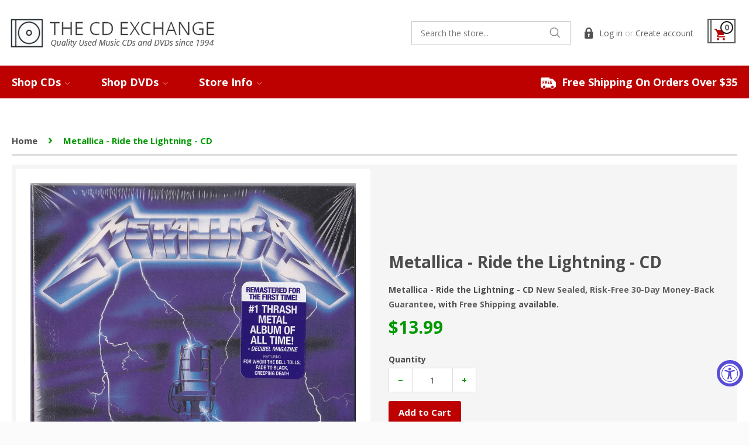

--- FILE ---
content_type: text/html; charset=utf-8
request_url: https://thecdexchange.com/products/metallica-ride-the-lightning-cd
body_size: 39647
content:
<!doctype html>
<!--[if lt IE 7]><html class="no-js lt-ie9 lt-ie8 lt-ie7" lang="en"> <![endif]-->
<!--[if IE 7]><html class="no-js lt-ie9 lt-ie8" lang="en"> <![endif]-->
<!--[if IE 8]><html class="no-js lt-ie9" lang="en"> <![endif]-->
<!--[if IE 9 ]><html class="ie9 no-js"> <![endif]-->
<!--[if (gt IE 9)|!(IE)]><!--> <html class="no-js"> <!--<![endif]-->
<head>
 
<!-- Basic page needs ================================================== -->
  <meta charset="utf-8">
  <meta http-equiv="X-UA-Compatible" content="IE=edge,chrome=1">

  
  <link rel="shortcut icon" href="//thecdexchange.com/cdn/shop/t/17/assets/favicon.png?v=99716807236311936811567233932" type="image/png" />
  

  <!-- Title and description ================================================== -->
  
 <!-- SEO Manager 6.2.0 -->
<meta name='seomanager' content='6.2' />
<title>Metallica - Ride the Lightning - CD</title>
<meta name='description' content='Metallica - Ride the Lightning - CD - $13.99 - New Sealed, Risk-Free 30-Day Money-Back Guarantee, with Free Shipping available.' /> 
<meta name="robots" content="index"> 
<meta name="robots" content="follow">
<meta name="google-site-verification" content="WY1sH5WuMUhZBXDaUgaER7G6PLb8yLuG-7F0cQRiysI" />

<script type="application/ld+json">
 {
 "@context": "https://schema.org",
 "@id": "https:\/\/thecdexchange.com\/products\/metallica-ride-the-lightning-cd",
 "@type": "Product","sku": "a2185465","mpn": "a2185465","brand": {
 "@type": "Brand",
 "name": "TheCDExchange.com"
 },
 "description": "Metallica - Ride the Lightning - CD New Sealed, Risk-Free 30-Day Money-Back Guarantee, with Free Shipping available.",
 "url": "https:\/\/thecdexchange.com\/products\/metallica-ride-the-lightning-cd",
 "name": "Metallica - Ride the Lightning - CD","image": "https://thecdexchange.com/cdn/shop/products/IMG_0001_04982b3a-96d6-46a3-b4b3-ca8c9bc7d7f9.jpg?v=1759500957","offers": [{
 "@type": "Offer","availability": "https://schema.org/InStock",
 "priceCurrency": "USD",
 "price": "13.99",
 "priceValidUntil": "2027-01-23",
 "itemCondition": "https://schema.org/NewCondition",
 "url": "https:\/\/thecdexchange.com\/products\/metallica-ride-the-lightning-cd\/products\/metallica-ride-the-lightning-cd?variant=39652411834457",
 "image": "https://thecdexchange.com/cdn/shop/products/IMG_0001_04982b3a-96d6-46a3-b4b3-ca8c9bc7d7f9.jpg?v=1759500957",
 "mpn": "a2185465","sku": "a2185465","gtin12": "858978005141",
 
"seller": {
 "@type": "Organization",
 "name": "The CD Exchange"
 }
 }]}
 </script>
<!-- end: SEO Manager 6.2.0 -->

  <!-- Social Meta Tags ================================================== -->
  

  <meta property="og:type" content="product">
  <meta property="og:title" content="Metallica - Ride the Lightning - CD">
  <meta property="og:url" content="https://thecdexchange.com/products/metallica-ride-the-lightning-cd">
  
  <meta property="og:image" content="http://thecdexchange.com/cdn/shop/products/IMG_0001_04982b3a-96d6-46a3-b4b3-ca8c9bc7d7f9_grande.jpg?v=1759500957">
  <meta property="og:image:secure_url" content="https://thecdexchange.com/cdn/shop/products/IMG_0001_04982b3a-96d6-46a3-b4b3-ca8c9bc7d7f9_grande.jpg?v=1759500957">
  
  <meta property="og:image" content="http://thecdexchange.com/cdn/shop/products/IMG_0002_c820c7e1-3fc3-4b06-a282-0153c7470b9f_grande.jpg?v=1640625536">
  <meta property="og:image:secure_url" content="https://thecdexchange.com/cdn/shop/products/IMG_0002_c820c7e1-3fc3-4b06-a282-0153c7470b9f_grande.jpg?v=1640625536">
  
  <meta property="og:price:amount" content="13.99">
  <meta property="og:price:currency" content="USD">



  <meta property="og:description" content="Metallica - Ride the Lightning - CD - $13.99 - New Sealed, Risk-Free 30-Day Money-Back Guarantee, with Free Shipping available.">


<meta property="og:site_name" content="The CD Exchange">




  <meta name="twitter:card" content="summary">


  <meta name="twitter:site" content="@cdexchange">


  <meta name="twitter:title" content="Metallica - Ride the Lightning - CD">
  <meta name="twitter:description" content="Metallica - Ride the Lightning - CD New Sealed, Risk-Free 30-Day Money-Back Guarantee, with Free Shipping available.">
  <meta name="twitter:image" content="https://thecdexchange.com/cdn/shop/products/IMG_0001_04982b3a-96d6-46a3-b4b3-ca8c9bc7d7f9_large.jpg?v=1759500957">
  <meta name="twitter:image:width" content="480">
  <meta name="twitter:image:height" content="480">



  <!-- Helpers ================================================== -->
  <link rel="canonical" href="https://thecdexchange.com/products/metallica-ride-the-lightning-cd">
  <meta name="viewport" content="width=device-width,initial-scale=1">
  <meta name="theme-color" content="#009900">

  
  <!-- Ajaxify Cart Plugin ================================================== -->
  <link href="//thecdexchange.com/cdn/shop/t/17/assets/ajaxify.scss.css?v=44340526785894682451567233950" rel="stylesheet" type="text/css" media="all" />
  

  <!-- CSS ================================================== -->
  <link href="//thecdexchange.com/cdn/shop/t/17/assets/timber.scss.css?v=108152166855719648471567487503" rel="stylesheet" type="text/css" media="all" />
  <link href="//thecdexchange.com/cdn/shop/t/17/assets/theme.scss.css?v=165779169490347817261567606059" rel="stylesheet" type="text/css" media="all" />

  
  
  
  <link href="//fonts.googleapis.com/css?family=Roboto:400,700" rel="stylesheet" type="text/css" media="all" />


  
    
    
    <link href="//fonts.googleapis.com/css?family=Open+Sans:700" rel="stylesheet" type="text/css" media="all" />
  



  <!-- Header hook for plugins ================================================== -->
  <script>window.performance && window.performance.mark && window.performance.mark('shopify.content_for_header.start');</script><meta name="google-site-verification" content="WY1sH5WuMUhZBXDaUgaER7G6PLb8yLuG-7F0cQRiysI">
<meta name="facebook-domain-verification" content="0y955d4ls4jehdggi5osj57dttuqlw">
<meta id="shopify-digital-wallet" name="shopify-digital-wallet" content="/14090346/digital_wallets/dialog">
<meta name="shopify-checkout-api-token" content="8e6745b009f03b7d3e4e8f8282fb4adb">
<meta id="in-context-paypal-metadata" data-shop-id="14090346" data-venmo-supported="false" data-environment="production" data-locale="en_US" data-paypal-v4="true" data-currency="USD">
<link rel="alternate" hreflang="x-default" href="https://thecdexchange.com/products/metallica-ride-the-lightning-cd">
<link rel="alternate" hreflang="en" href="https://thecdexchange.com/products/metallica-ride-the-lightning-cd">
<link rel="alternate" hreflang="de" href="https://thecdexchange.com/de/products/metallica-ride-the-lightning-cd">
<link rel="alternate" type="application/json+oembed" href="https://thecdexchange.com/products/metallica-ride-the-lightning-cd.oembed">
<script async="async" src="/checkouts/internal/preloads.js?locale=en-US"></script>
<link rel="preconnect" href="https://shop.app" crossorigin="anonymous">
<script async="async" src="https://shop.app/checkouts/internal/preloads.js?locale=en-US&shop_id=14090346" crossorigin="anonymous"></script>
<script id="apple-pay-shop-capabilities" type="application/json">{"shopId":14090346,"countryCode":"US","currencyCode":"USD","merchantCapabilities":["supports3DS"],"merchantId":"gid:\/\/shopify\/Shop\/14090346","merchantName":"The CD Exchange","requiredBillingContactFields":["postalAddress","email"],"requiredShippingContactFields":["postalAddress","email"],"shippingType":"shipping","supportedNetworks":["visa","masterCard","amex","discover","elo","jcb"],"total":{"type":"pending","label":"The CD Exchange","amount":"1.00"},"shopifyPaymentsEnabled":true,"supportsSubscriptions":true}</script>
<script id="shopify-features" type="application/json">{"accessToken":"8e6745b009f03b7d3e4e8f8282fb4adb","betas":["rich-media-storefront-analytics"],"domain":"thecdexchange.com","predictiveSearch":true,"shopId":14090346,"locale":"en"}</script>
<script>var Shopify = Shopify || {};
Shopify.shop = "the-cd-exchange.myshopify.com";
Shopify.locale = "en";
Shopify.currency = {"active":"USD","rate":"1.0"};
Shopify.country = "US";
Shopify.theme = {"name":"Qeretail","id":44970737753,"schema_name":null,"schema_version":null,"theme_store_id":null,"role":"main"};
Shopify.theme.handle = "null";
Shopify.theme.style = {"id":null,"handle":null};
Shopify.cdnHost = "thecdexchange.com/cdn";
Shopify.routes = Shopify.routes || {};
Shopify.routes.root = "/";</script>
<script type="module">!function(o){(o.Shopify=o.Shopify||{}).modules=!0}(window);</script>
<script>!function(o){function n(){var o=[];function n(){o.push(Array.prototype.slice.apply(arguments))}return n.q=o,n}var t=o.Shopify=o.Shopify||{};t.loadFeatures=n(),t.autoloadFeatures=n()}(window);</script>
<script>
  window.ShopifyPay = window.ShopifyPay || {};
  window.ShopifyPay.apiHost = "shop.app\/pay";
  window.ShopifyPay.redirectState = null;
</script>
<script id="shop-js-analytics" type="application/json">{"pageType":"product"}</script>
<script defer="defer" async type="module" src="//thecdexchange.com/cdn/shopifycloud/shop-js/modules/v2/client.init-shop-cart-sync_BT-GjEfc.en.esm.js"></script>
<script defer="defer" async type="module" src="//thecdexchange.com/cdn/shopifycloud/shop-js/modules/v2/chunk.common_D58fp_Oc.esm.js"></script>
<script defer="defer" async type="module" src="//thecdexchange.com/cdn/shopifycloud/shop-js/modules/v2/chunk.modal_xMitdFEc.esm.js"></script>
<script type="module">
  await import("//thecdexchange.com/cdn/shopifycloud/shop-js/modules/v2/client.init-shop-cart-sync_BT-GjEfc.en.esm.js");
await import("//thecdexchange.com/cdn/shopifycloud/shop-js/modules/v2/chunk.common_D58fp_Oc.esm.js");
await import("//thecdexchange.com/cdn/shopifycloud/shop-js/modules/v2/chunk.modal_xMitdFEc.esm.js");

  window.Shopify.SignInWithShop?.initShopCartSync?.({"fedCMEnabled":true,"windoidEnabled":true});

</script>
<script>
  window.Shopify = window.Shopify || {};
  if (!window.Shopify.featureAssets) window.Shopify.featureAssets = {};
  window.Shopify.featureAssets['shop-js'] = {"shop-cart-sync":["modules/v2/client.shop-cart-sync_DZOKe7Ll.en.esm.js","modules/v2/chunk.common_D58fp_Oc.esm.js","modules/v2/chunk.modal_xMitdFEc.esm.js"],"init-fed-cm":["modules/v2/client.init-fed-cm_B6oLuCjv.en.esm.js","modules/v2/chunk.common_D58fp_Oc.esm.js","modules/v2/chunk.modal_xMitdFEc.esm.js"],"shop-cash-offers":["modules/v2/client.shop-cash-offers_D2sdYoxE.en.esm.js","modules/v2/chunk.common_D58fp_Oc.esm.js","modules/v2/chunk.modal_xMitdFEc.esm.js"],"shop-login-button":["modules/v2/client.shop-login-button_QeVjl5Y3.en.esm.js","modules/v2/chunk.common_D58fp_Oc.esm.js","modules/v2/chunk.modal_xMitdFEc.esm.js"],"pay-button":["modules/v2/client.pay-button_DXTOsIq6.en.esm.js","modules/v2/chunk.common_D58fp_Oc.esm.js","modules/v2/chunk.modal_xMitdFEc.esm.js"],"shop-button":["modules/v2/client.shop-button_DQZHx9pm.en.esm.js","modules/v2/chunk.common_D58fp_Oc.esm.js","modules/v2/chunk.modal_xMitdFEc.esm.js"],"avatar":["modules/v2/client.avatar_BTnouDA3.en.esm.js"],"init-windoid":["modules/v2/client.init-windoid_CR1B-cfM.en.esm.js","modules/v2/chunk.common_D58fp_Oc.esm.js","modules/v2/chunk.modal_xMitdFEc.esm.js"],"init-shop-for-new-customer-accounts":["modules/v2/client.init-shop-for-new-customer-accounts_C_vY_xzh.en.esm.js","modules/v2/client.shop-login-button_QeVjl5Y3.en.esm.js","modules/v2/chunk.common_D58fp_Oc.esm.js","modules/v2/chunk.modal_xMitdFEc.esm.js"],"init-shop-email-lookup-coordinator":["modules/v2/client.init-shop-email-lookup-coordinator_BI7n9ZSv.en.esm.js","modules/v2/chunk.common_D58fp_Oc.esm.js","modules/v2/chunk.modal_xMitdFEc.esm.js"],"init-shop-cart-sync":["modules/v2/client.init-shop-cart-sync_BT-GjEfc.en.esm.js","modules/v2/chunk.common_D58fp_Oc.esm.js","modules/v2/chunk.modal_xMitdFEc.esm.js"],"shop-toast-manager":["modules/v2/client.shop-toast-manager_DiYdP3xc.en.esm.js","modules/v2/chunk.common_D58fp_Oc.esm.js","modules/v2/chunk.modal_xMitdFEc.esm.js"],"init-customer-accounts":["modules/v2/client.init-customer-accounts_D9ZNqS-Q.en.esm.js","modules/v2/client.shop-login-button_QeVjl5Y3.en.esm.js","modules/v2/chunk.common_D58fp_Oc.esm.js","modules/v2/chunk.modal_xMitdFEc.esm.js"],"init-customer-accounts-sign-up":["modules/v2/client.init-customer-accounts-sign-up_iGw4briv.en.esm.js","modules/v2/client.shop-login-button_QeVjl5Y3.en.esm.js","modules/v2/chunk.common_D58fp_Oc.esm.js","modules/v2/chunk.modal_xMitdFEc.esm.js"],"shop-follow-button":["modules/v2/client.shop-follow-button_CqMgW2wH.en.esm.js","modules/v2/chunk.common_D58fp_Oc.esm.js","modules/v2/chunk.modal_xMitdFEc.esm.js"],"checkout-modal":["modules/v2/client.checkout-modal_xHeaAweL.en.esm.js","modules/v2/chunk.common_D58fp_Oc.esm.js","modules/v2/chunk.modal_xMitdFEc.esm.js"],"shop-login":["modules/v2/client.shop-login_D91U-Q7h.en.esm.js","modules/v2/chunk.common_D58fp_Oc.esm.js","modules/v2/chunk.modal_xMitdFEc.esm.js"],"lead-capture":["modules/v2/client.lead-capture_BJmE1dJe.en.esm.js","modules/v2/chunk.common_D58fp_Oc.esm.js","modules/v2/chunk.modal_xMitdFEc.esm.js"],"payment-terms":["modules/v2/client.payment-terms_Ci9AEqFq.en.esm.js","modules/v2/chunk.common_D58fp_Oc.esm.js","modules/v2/chunk.modal_xMitdFEc.esm.js"]};
</script>
<script>(function() {
  var isLoaded = false;
  function asyncLoad() {
    if (isLoaded) return;
    isLoaded = true;
    var urls = ["https:\/\/chimpstatic.com\/mcjs-connected\/js\/users\/25691c46f88f89868bbde852f\/9fee0519bdb659962a195bda8.js?shop=the-cd-exchange.myshopify.com","https:\/\/cloudsearch-1f874.kxcdn.com\/shopify.js?markets=1\u0026shop=the-cd-exchange.myshopify.com","https:\/\/bingshoppingtoolshopifyapp-prod.trafficmanager.net\/uet\/tracking_script?shop=the-cd-exchange.myshopify.com","\/\/sr-cdn.azureedge.net\/Scripts\/windowshoppers.min.js?shop=the-cd-exchange.myshopify.com","https:\/\/accessibly.app\/public\/widget\/run.js?shop=the-cd-exchange.myshopify.com","\/\/cdn.shopify.com\/proxy\/7362212dca94400a1968b953d3d4b2db9c2cf7ff2b0961a68a5d99db5a86a201\/bingshoppingtool-t2app-prod.trafficmanager.net\/uet\/tracking_script?shop=the-cd-exchange.myshopify.com\u0026sp-cache-control=cHVibGljLCBtYXgtYWdlPTkwMA","https:\/\/cdn.hextom.com\/js\/quickannouncementbar.js?shop=the-cd-exchange.myshopify.com","https:\/\/cdn.hextom.com\/js\/freeshippingbar.js?shop=the-cd-exchange.myshopify.com"];
    for (var i = 0; i < urls.length; i++) {
      var s = document.createElement('script');
      s.type = 'text/javascript';
      s.async = true;
      s.src = urls[i];
      var x = document.getElementsByTagName('script')[0];
      x.parentNode.insertBefore(s, x);
    }
  };
  if(window.attachEvent) {
    window.attachEvent('onload', asyncLoad);
  } else {
    window.addEventListener('load', asyncLoad, false);
  }
})();</script>
<script id="__st">var __st={"a":14090346,"offset":-18000,"reqid":"b2f1b1bb-5b92-42a4-a0a3-8a89d477ca2e-1769185811","pageurl":"thecdexchange.com\/products\/metallica-ride-the-lightning-cd","u":"5a7f171aae86","p":"product","rtyp":"product","rid":6955836244057};</script>
<script>window.ShopifyPaypalV4VisibilityTracking = true;</script>
<script id="captcha-bootstrap">!function(){'use strict';const t='contact',e='account',n='new_comment',o=[[t,t],['blogs',n],['comments',n],[t,'customer']],c=[[e,'customer_login'],[e,'guest_login'],[e,'recover_customer_password'],[e,'create_customer']],r=t=>t.map((([t,e])=>`form[action*='/${t}']:not([data-nocaptcha='true']) input[name='form_type'][value='${e}']`)).join(','),a=t=>()=>t?[...document.querySelectorAll(t)].map((t=>t.form)):[];function s(){const t=[...o],e=r(t);return a(e)}const i='password',u='form_key',d=['recaptcha-v3-token','g-recaptcha-response','h-captcha-response',i],f=()=>{try{return window.sessionStorage}catch{return}},m='__shopify_v',_=t=>t.elements[u];function p(t,e,n=!1){try{const o=window.sessionStorage,c=JSON.parse(o.getItem(e)),{data:r}=function(t){const{data:e,action:n}=t;return t[m]||n?{data:e,action:n}:{data:t,action:n}}(c);for(const[e,n]of Object.entries(r))t.elements[e]&&(t.elements[e].value=n);n&&o.removeItem(e)}catch(o){console.error('form repopulation failed',{error:o})}}const l='form_type',E='cptcha';function T(t){t.dataset[E]=!0}const w=window,h=w.document,L='Shopify',v='ce_forms',y='captcha';let A=!1;((t,e)=>{const n=(g='f06e6c50-85a8-45c8-87d0-21a2b65856fe',I='https://cdn.shopify.com/shopifycloud/storefront-forms-hcaptcha/ce_storefront_forms_captcha_hcaptcha.v1.5.2.iife.js',D={infoText:'Protected by hCaptcha',privacyText:'Privacy',termsText:'Terms'},(t,e,n)=>{const o=w[L][v],c=o.bindForm;if(c)return c(t,g,e,D).then(n);var r;o.q.push([[t,g,e,D],n]),r=I,A||(h.body.append(Object.assign(h.createElement('script'),{id:'captcha-provider',async:!0,src:r})),A=!0)});var g,I,D;w[L]=w[L]||{},w[L][v]=w[L][v]||{},w[L][v].q=[],w[L][y]=w[L][y]||{},w[L][y].protect=function(t,e){n(t,void 0,e),T(t)},Object.freeze(w[L][y]),function(t,e,n,w,h,L){const[v,y,A,g]=function(t,e,n){const i=e?o:[],u=t?c:[],d=[...i,...u],f=r(d),m=r(i),_=r(d.filter((([t,e])=>n.includes(e))));return[a(f),a(m),a(_),s()]}(w,h,L),I=t=>{const e=t.target;return e instanceof HTMLFormElement?e:e&&e.form},D=t=>v().includes(t);t.addEventListener('submit',(t=>{const e=I(t);if(!e)return;const n=D(e)&&!e.dataset.hcaptchaBound&&!e.dataset.recaptchaBound,o=_(e),c=g().includes(e)&&(!o||!o.value);(n||c)&&t.preventDefault(),c&&!n&&(function(t){try{if(!f())return;!function(t){const e=f();if(!e)return;const n=_(t);if(!n)return;const o=n.value;o&&e.removeItem(o)}(t);const e=Array.from(Array(32),(()=>Math.random().toString(36)[2])).join('');!function(t,e){_(t)||t.append(Object.assign(document.createElement('input'),{type:'hidden',name:u})),t.elements[u].value=e}(t,e),function(t,e){const n=f();if(!n)return;const o=[...t.querySelectorAll(`input[type='${i}']`)].map((({name:t})=>t)),c=[...d,...o],r={};for(const[a,s]of new FormData(t).entries())c.includes(a)||(r[a]=s);n.setItem(e,JSON.stringify({[m]:1,action:t.action,data:r}))}(t,e)}catch(e){console.error('failed to persist form',e)}}(e),e.submit())}));const S=(t,e)=>{t&&!t.dataset[E]&&(n(t,e.some((e=>e===t))),T(t))};for(const o of['focusin','change'])t.addEventListener(o,(t=>{const e=I(t);D(e)&&S(e,y())}));const B=e.get('form_key'),M=e.get(l),P=B&&M;t.addEventListener('DOMContentLoaded',(()=>{const t=y();if(P)for(const e of t)e.elements[l].value===M&&p(e,B);[...new Set([...A(),...v().filter((t=>'true'===t.dataset.shopifyCaptcha))])].forEach((e=>S(e,t)))}))}(h,new URLSearchParams(w.location.search),n,t,e,['guest_login'])})(!0,!0)}();</script>
<script integrity="sha256-4kQ18oKyAcykRKYeNunJcIwy7WH5gtpwJnB7kiuLZ1E=" data-source-attribution="shopify.loadfeatures" defer="defer" src="//thecdexchange.com/cdn/shopifycloud/storefront/assets/storefront/load_feature-a0a9edcb.js" crossorigin="anonymous"></script>
<script crossorigin="anonymous" defer="defer" src="//thecdexchange.com/cdn/shopifycloud/storefront/assets/shopify_pay/storefront-65b4c6d7.js?v=20250812"></script>
<script data-source-attribution="shopify.dynamic_checkout.dynamic.init">var Shopify=Shopify||{};Shopify.PaymentButton=Shopify.PaymentButton||{isStorefrontPortableWallets:!0,init:function(){window.Shopify.PaymentButton.init=function(){};var t=document.createElement("script");t.src="https://thecdexchange.com/cdn/shopifycloud/portable-wallets/latest/portable-wallets.en.js",t.type="module",document.head.appendChild(t)}};
</script>
<script data-source-attribution="shopify.dynamic_checkout.buyer_consent">
  function portableWalletsHideBuyerConsent(e){var t=document.getElementById("shopify-buyer-consent"),n=document.getElementById("shopify-subscription-policy-button");t&&n&&(t.classList.add("hidden"),t.setAttribute("aria-hidden","true"),n.removeEventListener("click",e))}function portableWalletsShowBuyerConsent(e){var t=document.getElementById("shopify-buyer-consent"),n=document.getElementById("shopify-subscription-policy-button");t&&n&&(t.classList.remove("hidden"),t.removeAttribute("aria-hidden"),n.addEventListener("click",e))}window.Shopify?.PaymentButton&&(window.Shopify.PaymentButton.hideBuyerConsent=portableWalletsHideBuyerConsent,window.Shopify.PaymentButton.showBuyerConsent=portableWalletsShowBuyerConsent);
</script>
<script data-source-attribution="shopify.dynamic_checkout.cart.bootstrap">document.addEventListener("DOMContentLoaded",(function(){function t(){return document.querySelector("shopify-accelerated-checkout-cart, shopify-accelerated-checkout")}if(t())Shopify.PaymentButton.init();else{new MutationObserver((function(e,n){t()&&(Shopify.PaymentButton.init(),n.disconnect())})).observe(document.body,{childList:!0,subtree:!0})}}));
</script>
<script id='scb4127' type='text/javascript' async='' src='https://thecdexchange.com/cdn/shopifycloud/privacy-banner/storefront-banner.js'></script><link id="shopify-accelerated-checkout-styles" rel="stylesheet" media="screen" href="https://thecdexchange.com/cdn/shopifycloud/portable-wallets/latest/accelerated-checkout-backwards-compat.css" crossorigin="anonymous">
<style id="shopify-accelerated-checkout-cart">
        #shopify-buyer-consent {
  margin-top: 1em;
  display: inline-block;
  width: 100%;
}

#shopify-buyer-consent.hidden {
  display: none;
}

#shopify-subscription-policy-button {
  background: none;
  border: none;
  padding: 0;
  text-decoration: underline;
  font-size: inherit;
  cursor: pointer;
}

#shopify-subscription-policy-button::before {
  box-shadow: none;
}

      </style>

<script>window.performance && window.performance.mark && window.performance.mark('shopify.content_for_header.end');</script>
  



<link href="//thecdexchange.com/cdn/shop/t/17/assets/globo.alsobought.css?v=167615661758733677981567233932" rel="stylesheet" type="text/css" media="all" /><script src="//thecdexchange.com/cdn/shop/t/17/assets/globo.alsobought.js?v=160764976887965844181567233932" type="text/javascript"></script><script>
  var globoAlsoBought = new globoAlsoBought({
    apiUrl: "https://related-products.globosoftware.net/api",
    shop: "the-cd-exchange.myshopify.com",
    
    product: {
      vendor: "TheCDExchange.com",
      product_type: "CD",
      collection: 271343812697    },
    
    shuffle: {
      recommendations: false,
      bought_together: false,
  	},
    recommendations_product_enable: true,
    bought_together_enable: false,
    recommendations_cart_enable: false,
    moneyFormat: "${{amount}}",
    page: "product",
    productIds: [6955836244057],
    no_image_url: "https://cdn.shopify.com/s/images/admin/no-image-large.gif",
    redirect: true,
    trans: {
        'added': "Added to cart",
        'added_selected_to_cart': "Added selected to cart",
        'sale': "Sale",
        'this_item': "This item",
    }
  });
  globoAlsoBought.init();
</script>


<script id="RecommendationsTemplate" type="template/html">
  <div id="recommendations" class="ga-products-box ga-products-box_1">
        <h2 class="text-center">Customers Who Bought This Product Also Bought</h2>
        <div class="ga-products-carousel-wrapper">
      <ul class="ga-products-carousel owl-carousel">{{productItems}}</ul>
    </div>
  </div>
</script>
<script id="RecommendationsItem" type="template/html">
<li class="ga-product" data-product-id="{{productId}}">
  <a target="_blank" href="{{productUrl}}">
    {{productLabel}}    <div class="ga-product_image" style="background-image: url({{productImage}});"></div>
  </a>
  <p class="ga-product_title">{{productTitle}}</p>
    <select name="id" class="ga-product_variant_select {{selectClass}}">
  	{{productOptions}}  </select>
    <span class="ga-product_price-container">
    {{productPrice}}    {{productComparePrice}}  </span>
      <button class="ga-product_addtocart" type="button">Add to cart</button>
  </li>
</script>

<script id="BoughtTogetherTemplate" type="template/html">
  <div id="bought_together" class="ga-products-box ga-products-box_1">
        <h2 class="text-left">Frequently Bought Together</h2>
        <div class="ga-products-carousel-wrapper">
      <ul class="ga-products-carousel owl-carousel">
        {{productItems}}      </ul>
    </div>
  </div>
</script>
<script id="BoughtTogetherItem" type="template/html">
<li class="ga-product" data-product-id="{{productId}}">
  <a target="_blank" href="{{productUrl}}">
    {{productLabel}}    <div class="ga-product_image" style="background-image: url({{productImage}});"></div>
  </a>
  <p class="ga-product_title">{{productTitle}}</p>
    <select name="id" class="ga-product_variant_select {{selectClass}}">
  	{{productOptions}}  </select>
    <span class="ga-product_price-container">
    {{productPrice}}    {{productComparePrice}}  </span>
      <button class="ga-product_addtocart" type="button">Add to cart</button>
  </li>
</script>




  

<!--[if lt IE 9]>
<script src="//cdnjs.cloudflare.com/ajax/libs/html5shiv/3.7.2/html5shiv.min.js" type="text/javascript"></script>
<script src="//thecdexchange.com/cdn/shop/t/17/assets/respond.min.js?v=52248677837542619231567233937" type="text/javascript"></script>
<link href="//thecdexchange.com/cdn/shop/t/17/assets/respond-proxy.html" id="respond-proxy" rel="respond-proxy" />
<link href="//thecdexchange.com/search?q=6e5ed79f2af2ee0bff9577f4c198fc46" id="respond-redirect" rel="respond-redirect" />
<script src="//thecdexchange.com/search?q=6e5ed79f2af2ee0bff9577f4c198fc46" type="text/javascript"></script>
<![endif]-->



  <script src="//ajax.googleapis.com/ajax/libs/jquery/1.11.0/jquery.min.js" type="text/javascript"></script>
  <script src="//thecdexchange.com/cdn/shop/t/17/assets/modernizr.min.js?v=26620055551102246001567233936" type="text/javascript"></script>

  
  


  <!-- "snippets/sca-quick-view-init.liquid" was not rendered, the associated app was uninstalled -->
  <!-- BeginConsistentCartAddon --><script>Shopify.customer_logged_in = false ;Shopify.customer_email = "" ;Shopify.log_uuids = true;</script><!-- EndConsistentCartAddon -->
  <!-- PayPal BEGIN -->
  <script>
    ;(function(a,t,o,m,s){a[m]=a[m]||[];a[m].push({t:new Date().getTime(),event:'snippetRun'});var f=t.getElementsByTagName(o)[0],e=t.createElement(o),d=m!=='paypalDDL'?'&m='+m:'';e.async=!0;e.src='https://www.paypal.com/tagmanager/pptm.js?id='+s+d;f.parentNode.insertBefore(e,f);})(window,document,'script','paypalDDL','2dde6cef-d44e-4fb4-a2e2-0548a5460a5d');
  </script>
  <!-- PayPal END -->

  <!-- "snippets/shogun-head.liquid" was not rendered, the associated app was uninstalled -->
  
<!-- Start of Judge.me Core -->
<link rel="dns-prefetch" href="https://cdn.judge.me/">
<script data-cfasync='false' class='jdgm-settings-script'>window.jdgmSettings={"pagination":5,"disable_web_reviews":false,"badge_no_review_text":"No reviews","badge_n_reviews_text":"{{ n }} review/reviews","hide_badge_preview_if_no_reviews":true,"badge_hide_text":false,"enforce_center_preview_badge":false,"widget_title":"Customer Reviews","widget_open_form_text":"Write a review","widget_close_form_text":"Cancel review","widget_refresh_page_text":"Refresh page","widget_summary_text":"Based on {{ number_of_reviews }} review/reviews","widget_no_review_text":"Be the first to write a review","widget_name_field_text":"Display name","widget_verified_name_field_text":"Verified Name (public)","widget_name_placeholder_text":"Display name","widget_required_field_error_text":"This field is required.","widget_email_field_text":"Email address","widget_verified_email_field_text":"Verified Email (private, can not be edited)","widget_email_placeholder_text":"Your email address","widget_email_field_error_text":"Please enter a valid email address.","widget_rating_field_text":"Rating","widget_review_title_field_text":"Review Title","widget_review_title_placeholder_text":"Give your review a title","widget_review_body_field_text":"Review content","widget_review_body_placeholder_text":"Start writing here...","widget_pictures_field_text":"Picture/Video (optional)","widget_submit_review_text":"Submit Review","widget_submit_verified_review_text":"Submit Verified Review","widget_submit_success_msg_with_auto_publish":"Thank you! Please refresh the page in a few moments to see your review. You can remove or edit your review by logging into \u003ca href='https://judge.me/login' target='_blank' rel='nofollow noopener'\u003eJudge.me\u003c/a\u003e","widget_submit_success_msg_no_auto_publish":"Thank you! Your review will be published as soon as it is approved by the shop admin. You can remove or edit your review by logging into \u003ca href='https://judge.me/login' target='_blank' rel='nofollow noopener'\u003eJudge.me\u003c/a\u003e","widget_show_default_reviews_out_of_total_text":"Showing {{ n_reviews_shown }} out of {{ n_reviews }} reviews.","widget_show_all_link_text":"Show all","widget_show_less_link_text":"Show less","widget_author_said_text":"{{ reviewer_name }} said:","widget_days_text":"{{ n }} days ago","widget_weeks_text":"{{ n }} week/weeks ago","widget_months_text":"{{ n }} month/months ago","widget_years_text":"{{ n }} year/years ago","widget_yesterday_text":"Yesterday","widget_today_text":"Today","widget_replied_text":"\u003e\u003e {{ shop_name }} replied:","widget_read_more_text":"Read more","widget_reviewer_name_as_initial":"","widget_rating_filter_color":"#fbcd0a","widget_rating_filter_see_all_text":"See all reviews","widget_sorting_most_recent_text":"Most Recent","widget_sorting_highest_rating_text":"Highest Rating","widget_sorting_lowest_rating_text":"Lowest Rating","widget_sorting_with_pictures_text":"Only Pictures","widget_sorting_most_helpful_text":"Most Helpful","widget_open_question_form_text":"Ask a question","widget_reviews_subtab_text":"Reviews","widget_questions_subtab_text":"Questions","widget_question_label_text":"Question","widget_answer_label_text":"Answer","widget_question_placeholder_text":"Write your question here","widget_submit_question_text":"Submit Question","widget_question_submit_success_text":"Thank you for your question! We will notify you once it gets answered.","verified_badge_text":"Verified","verified_badge_bg_color":"","verified_badge_text_color":"","verified_badge_placement":"left-of-reviewer-name","widget_review_max_height":"","widget_hide_border":false,"widget_social_share":false,"widget_thumb":false,"widget_review_location_show":false,"widget_location_format":"","all_reviews_include_out_of_store_products":true,"all_reviews_out_of_store_text":"(out of store)","all_reviews_pagination":100,"all_reviews_product_name_prefix_text":"about","enable_review_pictures":true,"enable_question_anwser":false,"widget_theme":"default","review_date_format":"mm/dd/yyyy","default_sort_method":"most-recent","widget_product_reviews_subtab_text":"Product Reviews","widget_shop_reviews_subtab_text":"Shop Reviews","widget_other_products_reviews_text":"Reviews for other products","widget_store_reviews_subtab_text":"Store reviews","widget_no_store_reviews_text":"This store hasn't received any reviews yet","widget_web_restriction_product_reviews_text":"This product hasn't received any reviews yet","widget_no_items_text":"No items found","widget_show_more_text":"Show more","widget_write_a_store_review_text":"Write a Store Review","widget_other_languages_heading":"Reviews in Other Languages","widget_translate_review_text":"Translate review to {{ language }}","widget_translating_review_text":"Translating...","widget_show_original_translation_text":"Show original ({{ language }})","widget_translate_review_failed_text":"Review couldn't be translated.","widget_translate_review_retry_text":"Retry","widget_translate_review_try_again_later_text":"Try again later","show_product_url_for_grouped_product":false,"widget_sorting_pictures_first_text":"Pictures First","show_pictures_on_all_rev_page_mobile":false,"show_pictures_on_all_rev_page_desktop":false,"floating_tab_hide_mobile_install_preference":false,"floating_tab_button_name":"★ Reviews","floating_tab_title":"Let customers speak for us","floating_tab_button_color":"","floating_tab_button_background_color":"","floating_tab_url":"","floating_tab_url_enabled":false,"floating_tab_tab_style":"text","all_reviews_text_badge_text":"Customers rate us {{ shop.metafields.judgeme.all_reviews_rating | round: 1 }}/5 based on {{ shop.metafields.judgeme.all_reviews_count }} reviews.","all_reviews_text_badge_text_branded_style":"{{ shop.metafields.judgeme.all_reviews_rating | round: 1 }} out of 5 stars based on {{ shop.metafields.judgeme.all_reviews_count }} reviews","is_all_reviews_text_badge_a_link":false,"show_stars_for_all_reviews_text_badge":false,"all_reviews_text_badge_url":"","all_reviews_text_style":"text","all_reviews_text_color_style":"judgeme_brand_color","all_reviews_text_color":"#108474","all_reviews_text_show_jm_brand":true,"featured_carousel_show_header":true,"featured_carousel_title":"Let customers speak for us","testimonials_carousel_title":"Customers are saying","videos_carousel_title":"Real customer stories","cards_carousel_title":"Customers are saying","featured_carousel_count_text":"from {{ n }} reviews","featured_carousel_add_link_to_all_reviews_page":false,"featured_carousel_url":"","featured_carousel_show_images":true,"featured_carousel_autoslide_interval":5,"featured_carousel_arrows_on_the_sides":false,"featured_carousel_height":250,"featured_carousel_width":80,"featured_carousel_image_size":0,"featured_carousel_image_height":250,"featured_carousel_arrow_color":"#eeeeee","verified_count_badge_style":"vintage","verified_count_badge_orientation":"horizontal","verified_count_badge_color_style":"judgeme_brand_color","verified_count_badge_color":"#108474","is_verified_count_badge_a_link":false,"verified_count_badge_url":"","verified_count_badge_show_jm_brand":true,"widget_rating_preset_default":5,"widget_first_sub_tab":"product-reviews","widget_show_histogram":true,"widget_histogram_use_custom_color":false,"widget_pagination_use_custom_color":false,"widget_star_use_custom_color":false,"widget_verified_badge_use_custom_color":false,"widget_write_review_use_custom_color":false,"picture_reminder_submit_button":"Upload Pictures","enable_review_videos":false,"mute_video_by_default":false,"widget_sorting_videos_first_text":"Videos First","widget_review_pending_text":"Pending","featured_carousel_items_for_large_screen":3,"social_share_options_order":"Facebook,Twitter","remove_microdata_snippet":false,"disable_json_ld":false,"enable_json_ld_products":false,"preview_badge_show_question_text":false,"preview_badge_no_question_text":"No questions","preview_badge_n_question_text":"{{ number_of_questions }} question/questions","qa_badge_show_icon":false,"qa_badge_position":"same-row","remove_judgeme_branding":false,"widget_add_search_bar":false,"widget_search_bar_placeholder":"Search","widget_sorting_verified_only_text":"Verified only","featured_carousel_theme":"default","featured_carousel_show_rating":true,"featured_carousel_show_title":true,"featured_carousel_show_body":true,"featured_carousel_show_date":false,"featured_carousel_show_reviewer":true,"featured_carousel_show_product":false,"featured_carousel_header_background_color":"#108474","featured_carousel_header_text_color":"#ffffff","featured_carousel_name_product_separator":"reviewed","featured_carousel_full_star_background":"#108474","featured_carousel_empty_star_background":"#dadada","featured_carousel_vertical_theme_background":"#f9fafb","featured_carousel_verified_badge_enable":true,"featured_carousel_verified_badge_color":"#108474","featured_carousel_border_style":"round","featured_carousel_review_line_length_limit":3,"featured_carousel_more_reviews_button_text":"Read more reviews","featured_carousel_view_product_button_text":"View product","all_reviews_page_load_reviews_on":"scroll","all_reviews_page_load_more_text":"Load More Reviews","disable_fb_tab_reviews":false,"enable_ajax_cdn_cache":false,"widget_advanced_speed_features":5,"widget_public_name_text":"displayed publicly like","default_reviewer_name":"John Smith","default_reviewer_name_has_non_latin":true,"widget_reviewer_anonymous":"Anonymous","medals_widget_title":"Judge.me Review Medals","medals_widget_background_color":"#f9fafb","medals_widget_position":"footer_all_pages","medals_widget_border_color":"#f9fafb","medals_widget_verified_text_position":"left","medals_widget_use_monochromatic_version":false,"medals_widget_elements_color":"#108474","show_reviewer_avatar":true,"widget_invalid_yt_video_url_error_text":"Not a YouTube video URL","widget_max_length_field_error_text":"Please enter no more than {0} characters.","widget_show_country_flag":false,"widget_show_collected_via_shop_app":true,"widget_verified_by_shop_badge_style":"light","widget_verified_by_shop_text":"Verified by Shop","widget_show_photo_gallery":false,"widget_load_with_code_splitting":true,"widget_ugc_install_preference":false,"widget_ugc_title":"Made by us, Shared by you","widget_ugc_subtitle":"Tag us to see your picture featured in our page","widget_ugc_arrows_color":"#ffffff","widget_ugc_primary_button_text":"Buy Now","widget_ugc_primary_button_background_color":"#108474","widget_ugc_primary_button_text_color":"#ffffff","widget_ugc_primary_button_border_width":"0","widget_ugc_primary_button_border_style":"none","widget_ugc_primary_button_border_color":"#108474","widget_ugc_primary_button_border_radius":"25","widget_ugc_secondary_button_text":"Load More","widget_ugc_secondary_button_background_color":"#ffffff","widget_ugc_secondary_button_text_color":"#108474","widget_ugc_secondary_button_border_width":"2","widget_ugc_secondary_button_border_style":"solid","widget_ugc_secondary_button_border_color":"#108474","widget_ugc_secondary_button_border_radius":"25","widget_ugc_reviews_button_text":"View Reviews","widget_ugc_reviews_button_background_color":"#ffffff","widget_ugc_reviews_button_text_color":"#108474","widget_ugc_reviews_button_border_width":"2","widget_ugc_reviews_button_border_style":"solid","widget_ugc_reviews_button_border_color":"#108474","widget_ugc_reviews_button_border_radius":"25","widget_ugc_reviews_button_link_to":"judgeme-reviews-page","widget_ugc_show_post_date":true,"widget_ugc_max_width":"800","widget_rating_metafield_value_type":true,"widget_primary_color":"#108474","widget_enable_secondary_color":false,"widget_secondary_color":"#edf5f5","widget_summary_average_rating_text":"{{ average_rating }} out of 5","widget_media_grid_title":"Customer photos \u0026 videos","widget_media_grid_see_more_text":"See more","widget_round_style":false,"widget_show_product_medals":true,"widget_verified_by_judgeme_text":"Verified by Judge.me","widget_show_store_medals":true,"widget_verified_by_judgeme_text_in_store_medals":"Verified by Judge.me","widget_media_field_exceed_quantity_message":"Sorry, we can only accept {{ max_media }} for one review.","widget_media_field_exceed_limit_message":"{{ file_name }} is too large, please select a {{ media_type }} less than {{ size_limit }}MB.","widget_review_submitted_text":"Review Submitted!","widget_question_submitted_text":"Question Submitted!","widget_close_form_text_question":"Cancel","widget_write_your_answer_here_text":"Write your answer here","widget_enabled_branded_link":true,"widget_show_collected_by_judgeme":true,"widget_reviewer_name_color":"","widget_write_review_text_color":"","widget_write_review_bg_color":"","widget_collected_by_judgeme_text":"collected by Judge.me","widget_pagination_type":"standard","widget_load_more_text":"Load More","widget_load_more_color":"#108474","widget_full_review_text":"Full Review","widget_read_more_reviews_text":"Read More Reviews","widget_read_questions_text":"Read Questions","widget_questions_and_answers_text":"Questions \u0026 Answers","widget_verified_by_text":"Verified by","widget_verified_text":"Verified","widget_number_of_reviews_text":"{{ number_of_reviews }} reviews","widget_back_button_text":"Back","widget_next_button_text":"Next","widget_custom_forms_filter_button":"Filters","custom_forms_style":"horizontal","widget_show_review_information":false,"how_reviews_are_collected":"How reviews are collected?","widget_show_review_keywords":false,"widget_gdpr_statement":"How we use your data: We'll only contact you about the review you left, and only if necessary. By submitting your review, you agree to Judge.me's \u003ca href='https://judge.me/terms' target='_blank' rel='nofollow noopener'\u003eterms\u003c/a\u003e, \u003ca href='https://judge.me/privacy' target='_blank' rel='nofollow noopener'\u003eprivacy\u003c/a\u003e and \u003ca href='https://judge.me/content-policy' target='_blank' rel='nofollow noopener'\u003econtent\u003c/a\u003e policies.","widget_multilingual_sorting_enabled":false,"widget_translate_review_content_enabled":false,"widget_translate_review_content_method":"manual","popup_widget_review_selection":"automatically_with_pictures","popup_widget_round_border_style":true,"popup_widget_show_title":true,"popup_widget_show_body":true,"popup_widget_show_reviewer":false,"popup_widget_show_product":true,"popup_widget_show_pictures":true,"popup_widget_use_review_picture":true,"popup_widget_show_on_home_page":true,"popup_widget_show_on_product_page":true,"popup_widget_show_on_collection_page":true,"popup_widget_show_on_cart_page":true,"popup_widget_position":"bottom_left","popup_widget_first_review_delay":5,"popup_widget_duration":5,"popup_widget_interval":5,"popup_widget_review_count":5,"popup_widget_hide_on_mobile":true,"review_snippet_widget_round_border_style":true,"review_snippet_widget_card_color":"#FFFFFF","review_snippet_widget_slider_arrows_background_color":"#FFFFFF","review_snippet_widget_slider_arrows_color":"#000000","review_snippet_widget_star_color":"#108474","show_product_variant":false,"all_reviews_product_variant_label_text":"Variant: ","widget_show_verified_branding":true,"widget_ai_summary_title":"Customers say","widget_ai_summary_disclaimer":"AI-powered review summary based on recent customer reviews","widget_show_ai_summary":false,"widget_show_ai_summary_bg":false,"widget_show_review_title_input":true,"redirect_reviewers_invited_via_email":"review_widget","request_store_review_after_product_review":false,"request_review_other_products_in_order":false,"review_form_color_scheme":"default","review_form_corner_style":"square","review_form_star_color":{},"review_form_text_color":"#333333","review_form_background_color":"#ffffff","review_form_field_background_color":"#fafafa","review_form_button_color":{},"review_form_button_text_color":"#ffffff","review_form_modal_overlay_color":"#000000","review_content_screen_title_text":"How would you rate this product?","review_content_introduction_text":"We would love it if you would share a bit about your experience.","store_review_form_title_text":"How would you rate this store?","store_review_form_introduction_text":"We would love it if you would share a bit about your experience.","show_review_guidance_text":true,"one_star_review_guidance_text":"Poor","five_star_review_guidance_text":"Great","customer_information_screen_title_text":"About you","customer_information_introduction_text":"Please tell us more about you.","custom_questions_screen_title_text":"Your experience in more detail","custom_questions_introduction_text":"Here are a few questions to help us understand more about your experience.","review_submitted_screen_title_text":"Thanks for your review!","review_submitted_screen_thank_you_text":"We are processing it and it will appear on the store soon.","review_submitted_screen_email_verification_text":"Please confirm your email by clicking the link we just sent you. This helps us keep reviews authentic.","review_submitted_request_store_review_text":"Would you like to share your experience of shopping with us?","review_submitted_review_other_products_text":"Would you like to review these products?","store_review_screen_title_text":"Would you like to share your experience of shopping with us?","store_review_introduction_text":"We value your feedback and use it to improve. Please share any thoughts or suggestions you have.","reviewer_media_screen_title_picture_text":"Share a picture","reviewer_media_introduction_picture_text":"Upload a photo to support your review.","reviewer_media_screen_title_video_text":"Share a video","reviewer_media_introduction_video_text":"Upload a video to support your review.","reviewer_media_screen_title_picture_or_video_text":"Share a picture or video","reviewer_media_introduction_picture_or_video_text":"Upload a photo or video to support your review.","reviewer_media_youtube_url_text":"Paste your Youtube URL here","advanced_settings_next_step_button_text":"Next","advanced_settings_close_review_button_text":"Close","modal_write_review_flow":false,"write_review_flow_required_text":"Required","write_review_flow_privacy_message_text":"We respect your privacy.","write_review_flow_anonymous_text":"Post review as anonymous","write_review_flow_visibility_text":"This won't be visible to other customers.","write_review_flow_multiple_selection_help_text":"Select as many as you like","write_review_flow_single_selection_help_text":"Select one option","write_review_flow_required_field_error_text":"This field is required","write_review_flow_invalid_email_error_text":"Please enter a valid email address","write_review_flow_max_length_error_text":"Max. {{ max_length }} characters.","write_review_flow_media_upload_text":"\u003cb\u003eClick to upload\u003c/b\u003e or drag and drop","write_review_flow_gdpr_statement":"We'll only contact you about your review if necessary. By submitting your review, you agree to our \u003ca href='https://judge.me/terms' target='_blank' rel='nofollow noopener'\u003eterms and conditions\u003c/a\u003e and \u003ca href='https://judge.me/privacy' target='_blank' rel='nofollow noopener'\u003eprivacy policy\u003c/a\u003e.","rating_only_reviews_enabled":false,"show_negative_reviews_help_screen":false,"new_review_flow_help_screen_rating_threshold":3,"negative_review_resolution_screen_title_text":"Tell us more","negative_review_resolution_text":"Your experience matters to us. If there were issues with your purchase, we're here to help. Feel free to reach out to us, we'd love the opportunity to make things right.","negative_review_resolution_button_text":"Contact us","negative_review_resolution_proceed_with_review_text":"Leave a review","negative_review_resolution_subject":"Issue with purchase from {{ shop_name }}.{{ order_name }}","preview_badge_collection_page_install_status":false,"widget_review_custom_css":"","preview_badge_custom_css":"","preview_badge_stars_count":"5-stars","featured_carousel_custom_css":"","floating_tab_custom_css":"","all_reviews_widget_custom_css":"","medals_widget_custom_css":"","verified_badge_custom_css":"","all_reviews_text_custom_css":"","transparency_badges_collected_via_store_invite":false,"transparency_badges_from_another_provider":false,"transparency_badges_collected_from_store_visitor":false,"transparency_badges_collected_by_verified_review_provider":false,"transparency_badges_earned_reward":false,"transparency_badges_collected_via_store_invite_text":"Review collected via store invitation","transparency_badges_from_another_provider_text":"Review collected from another provider","transparency_badges_collected_from_store_visitor_text":"Review collected from a store visitor","transparency_badges_written_in_google_text":"Review written in Google","transparency_badges_written_in_etsy_text":"Review written in Etsy","transparency_badges_written_in_shop_app_text":"Review written in Shop App","transparency_badges_earned_reward_text":"Review earned a reward for future purchase","product_review_widget_per_page":10,"widget_store_review_label_text":"Review about the store","checkout_comment_extension_title_on_product_page":"Customer Comments","checkout_comment_extension_num_latest_comment_show":5,"checkout_comment_extension_format":"name_and_timestamp","checkout_comment_customer_name":"last_initial","checkout_comment_comment_notification":true,"preview_badge_collection_page_install_preference":false,"preview_badge_home_page_install_preference":false,"preview_badge_product_page_install_preference":false,"review_widget_install_preference":"","review_carousel_install_preference":false,"floating_reviews_tab_install_preference":"none","verified_reviews_count_badge_install_preference":false,"all_reviews_text_install_preference":false,"review_widget_best_location":false,"judgeme_medals_install_preference":false,"review_widget_revamp_enabled":false,"review_widget_qna_enabled":false,"review_widget_header_theme":"minimal","review_widget_widget_title_enabled":true,"review_widget_header_text_size":"medium","review_widget_header_text_weight":"regular","review_widget_average_rating_style":"compact","review_widget_bar_chart_enabled":true,"review_widget_bar_chart_type":"numbers","review_widget_bar_chart_style":"standard","review_widget_expanded_media_gallery_enabled":false,"review_widget_reviews_section_theme":"standard","review_widget_image_style":"thumbnails","review_widget_review_image_ratio":"square","review_widget_stars_size":"medium","review_widget_verified_badge":"standard_text","review_widget_review_title_text_size":"medium","review_widget_review_text_size":"medium","review_widget_review_text_length":"medium","review_widget_number_of_columns_desktop":3,"review_widget_carousel_transition_speed":5,"review_widget_custom_questions_answers_display":"always","review_widget_button_text_color":"#FFFFFF","review_widget_text_color":"#000000","review_widget_lighter_text_color":"#7B7B7B","review_widget_corner_styling":"soft","review_widget_review_word_singular":"review","review_widget_review_word_plural":"reviews","review_widget_voting_label":"Helpful?","review_widget_shop_reply_label":"Reply from {{ shop_name }}:","review_widget_filters_title":"Filters","qna_widget_question_word_singular":"Question","qna_widget_question_word_plural":"Questions","qna_widget_answer_reply_label":"Answer from {{ answerer_name }}:","qna_content_screen_title_text":"Ask a question about this product","qna_widget_question_required_field_error_text":"Please enter your question.","qna_widget_flow_gdpr_statement":"We'll only contact you about your question if necessary. By submitting your question, you agree to our \u003ca href='https://judge.me/terms' target='_blank' rel='nofollow noopener'\u003eterms and conditions\u003c/a\u003e and \u003ca href='https://judge.me/privacy' target='_blank' rel='nofollow noopener'\u003eprivacy policy\u003c/a\u003e.","qna_widget_question_submitted_text":"Thanks for your question!","qna_widget_close_form_text_question":"Close","qna_widget_question_submit_success_text":"We’ll notify you by email when your question is answered.","all_reviews_widget_v2025_enabled":false,"all_reviews_widget_v2025_header_theme":"default","all_reviews_widget_v2025_widget_title_enabled":true,"all_reviews_widget_v2025_header_text_size":"medium","all_reviews_widget_v2025_header_text_weight":"regular","all_reviews_widget_v2025_average_rating_style":"compact","all_reviews_widget_v2025_bar_chart_enabled":true,"all_reviews_widget_v2025_bar_chart_type":"numbers","all_reviews_widget_v2025_bar_chart_style":"standard","all_reviews_widget_v2025_expanded_media_gallery_enabled":false,"all_reviews_widget_v2025_show_store_medals":true,"all_reviews_widget_v2025_show_photo_gallery":true,"all_reviews_widget_v2025_show_review_keywords":false,"all_reviews_widget_v2025_show_ai_summary":false,"all_reviews_widget_v2025_show_ai_summary_bg":false,"all_reviews_widget_v2025_add_search_bar":false,"all_reviews_widget_v2025_default_sort_method":"most-recent","all_reviews_widget_v2025_reviews_per_page":10,"all_reviews_widget_v2025_reviews_section_theme":"default","all_reviews_widget_v2025_image_style":"thumbnails","all_reviews_widget_v2025_review_image_ratio":"square","all_reviews_widget_v2025_stars_size":"medium","all_reviews_widget_v2025_verified_badge":"bold_badge","all_reviews_widget_v2025_review_title_text_size":"medium","all_reviews_widget_v2025_review_text_size":"medium","all_reviews_widget_v2025_review_text_length":"medium","all_reviews_widget_v2025_number_of_columns_desktop":3,"all_reviews_widget_v2025_carousel_transition_speed":5,"all_reviews_widget_v2025_custom_questions_answers_display":"always","all_reviews_widget_v2025_show_product_variant":false,"all_reviews_widget_v2025_show_reviewer_avatar":true,"all_reviews_widget_v2025_reviewer_name_as_initial":"","all_reviews_widget_v2025_review_location_show":false,"all_reviews_widget_v2025_location_format":"","all_reviews_widget_v2025_show_country_flag":false,"all_reviews_widget_v2025_verified_by_shop_badge_style":"light","all_reviews_widget_v2025_social_share":false,"all_reviews_widget_v2025_social_share_options_order":"Facebook,Twitter,LinkedIn,Pinterest","all_reviews_widget_v2025_pagination_type":"standard","all_reviews_widget_v2025_button_text_color":"#FFFFFF","all_reviews_widget_v2025_text_color":"#000000","all_reviews_widget_v2025_lighter_text_color":"#7B7B7B","all_reviews_widget_v2025_corner_styling":"soft","all_reviews_widget_v2025_title":"Customer reviews","all_reviews_widget_v2025_ai_summary_title":"Customers say about this store","all_reviews_widget_v2025_no_review_text":"Be the first to write a review","platform":"shopify","branding_url":"https://app.judge.me/reviews/stores/thecdexchange.com","branding_text":"Powered by Judge.me","locale":"en","reply_name":"The CD Exchange","widget_version":"3.0","footer":true,"autopublish":false,"review_dates":true,"enable_custom_form":false,"shop_use_review_site":true,"shop_locale":"en","enable_multi_locales_translations":true,"show_review_title_input":true,"review_verification_email_status":"always","can_be_branded":false,"reply_name_text":"The CD Exchange"};</script> <style class='jdgm-settings-style'>.jdgm-xx{left:0}:root{--jdgm-primary-color: #108474;--jdgm-secondary-color: rgba(16,132,116,0.1);--jdgm-star-color: #108474;--jdgm-write-review-text-color: white;--jdgm-write-review-bg-color: #108474;--jdgm-paginate-color: #108474;--jdgm-border-radius: 0;--jdgm-reviewer-name-color: #108474}.jdgm-histogram__bar-content{background-color:#108474}.jdgm-rev[data-verified-buyer=true] .jdgm-rev__icon.jdgm-rev__icon:after,.jdgm-rev__buyer-badge.jdgm-rev__buyer-badge{color:white;background-color:#108474}.jdgm-review-widget--small .jdgm-gallery.jdgm-gallery .jdgm-gallery__thumbnail-link:nth-child(8) .jdgm-gallery__thumbnail-wrapper.jdgm-gallery__thumbnail-wrapper:before{content:"See more"}@media only screen and (min-width: 768px){.jdgm-gallery.jdgm-gallery .jdgm-gallery__thumbnail-link:nth-child(8) .jdgm-gallery__thumbnail-wrapper.jdgm-gallery__thumbnail-wrapper:before{content:"See more"}}.jdgm-prev-badge[data-average-rating='0.00']{display:none !important}.jdgm-author-all-initials{display:none !important}.jdgm-author-last-initial{display:none !important}.jdgm-rev-widg__title{visibility:hidden}.jdgm-rev-widg__summary-text{visibility:hidden}.jdgm-prev-badge__text{visibility:hidden}.jdgm-rev__prod-link-prefix:before{content:'about'}.jdgm-rev__variant-label:before{content:'Variant: '}.jdgm-rev__out-of-store-text:before{content:'(out of store)'}@media only screen and (min-width: 768px){.jdgm-rev__pics .jdgm-rev_all-rev-page-picture-separator,.jdgm-rev__pics .jdgm-rev__product-picture{display:none}}@media only screen and (max-width: 768px){.jdgm-rev__pics .jdgm-rev_all-rev-page-picture-separator,.jdgm-rev__pics .jdgm-rev__product-picture{display:none}}.jdgm-preview-badge[data-template="product"]{display:none !important}.jdgm-preview-badge[data-template="collection"]{display:none !important}.jdgm-preview-badge[data-template="index"]{display:none !important}.jdgm-review-widget[data-from-snippet="true"]{display:none !important}.jdgm-verified-count-badget[data-from-snippet="true"]{display:none !important}.jdgm-carousel-wrapper[data-from-snippet="true"]{display:none !important}.jdgm-all-reviews-text[data-from-snippet="true"]{display:none !important}.jdgm-medals-section[data-from-snippet="true"]{display:none !important}.jdgm-ugc-media-wrapper[data-from-snippet="true"]{display:none !important}.jdgm-rev__transparency-badge[data-badge-type="review_collected_via_store_invitation"]{display:none !important}.jdgm-rev__transparency-badge[data-badge-type="review_collected_from_another_provider"]{display:none !important}.jdgm-rev__transparency-badge[data-badge-type="review_collected_from_store_visitor"]{display:none !important}.jdgm-rev__transparency-badge[data-badge-type="review_written_in_etsy"]{display:none !important}.jdgm-rev__transparency-badge[data-badge-type="review_written_in_google_business"]{display:none !important}.jdgm-rev__transparency-badge[data-badge-type="review_written_in_shop_app"]{display:none !important}.jdgm-rev__transparency-badge[data-badge-type="review_earned_for_future_purchase"]{display:none !important}.jdgm-review-snippet-widget .jdgm-rev-snippet-widget__cards-container .jdgm-rev-snippet-card{border-radius:8px;background:#fff}.jdgm-review-snippet-widget .jdgm-rev-snippet-widget__cards-container .jdgm-rev-snippet-card__rev-rating .jdgm-star{color:#108474}.jdgm-review-snippet-widget .jdgm-rev-snippet-widget__prev-btn,.jdgm-review-snippet-widget .jdgm-rev-snippet-widget__next-btn{border-radius:50%;background:#fff}.jdgm-review-snippet-widget .jdgm-rev-snippet-widget__prev-btn>svg,.jdgm-review-snippet-widget .jdgm-rev-snippet-widget__next-btn>svg{fill:#000}.jdgm-full-rev-modal.rev-snippet-widget .jm-mfp-container .jm-mfp-content,.jdgm-full-rev-modal.rev-snippet-widget .jm-mfp-container .jdgm-full-rev__icon,.jdgm-full-rev-modal.rev-snippet-widget .jm-mfp-container .jdgm-full-rev__pic-img,.jdgm-full-rev-modal.rev-snippet-widget .jm-mfp-container .jdgm-full-rev__reply{border-radius:8px}.jdgm-full-rev-modal.rev-snippet-widget .jm-mfp-container .jdgm-full-rev[data-verified-buyer="true"] .jdgm-full-rev__icon::after{border-radius:8px}.jdgm-full-rev-modal.rev-snippet-widget .jm-mfp-container .jdgm-full-rev .jdgm-rev__buyer-badge{border-radius:calc( 8px / 2 )}.jdgm-full-rev-modal.rev-snippet-widget .jm-mfp-container .jdgm-full-rev .jdgm-full-rev__replier::before{content:'The CD Exchange'}.jdgm-full-rev-modal.rev-snippet-widget .jm-mfp-container .jdgm-full-rev .jdgm-full-rev__product-button{border-radius:calc( 8px * 6 )}
</style> <style class='jdgm-settings-style'></style>

  
  
  
  <style class='jdgm-miracle-styles'>
  @-webkit-keyframes jdgm-spin{0%{-webkit-transform:rotate(0deg);-ms-transform:rotate(0deg);transform:rotate(0deg)}100%{-webkit-transform:rotate(359deg);-ms-transform:rotate(359deg);transform:rotate(359deg)}}@keyframes jdgm-spin{0%{-webkit-transform:rotate(0deg);-ms-transform:rotate(0deg);transform:rotate(0deg)}100%{-webkit-transform:rotate(359deg);-ms-transform:rotate(359deg);transform:rotate(359deg)}}@font-face{font-family:'JudgemeStar';src:url("[data-uri]") format("woff");font-weight:normal;font-style:normal}.jdgm-star{font-family:'JudgemeStar';display:inline !important;text-decoration:none !important;padding:0 4px 0 0 !important;margin:0 !important;font-weight:bold;opacity:1;-webkit-font-smoothing:antialiased;-moz-osx-font-smoothing:grayscale}.jdgm-star:hover{opacity:1}.jdgm-star:last-of-type{padding:0 !important}.jdgm-star.jdgm--on:before{content:"\e000"}.jdgm-star.jdgm--off:before{content:"\e001"}.jdgm-star.jdgm--half:before{content:"\e002"}.jdgm-widget *{margin:0;line-height:1.4;-webkit-box-sizing:border-box;-moz-box-sizing:border-box;box-sizing:border-box;-webkit-overflow-scrolling:touch}.jdgm-hidden{display:none !important;visibility:hidden !important}.jdgm-temp-hidden{display:none}.jdgm-spinner{width:40px;height:40px;margin:auto;border-radius:50%;border-top:2px solid #eee;border-right:2px solid #eee;border-bottom:2px solid #eee;border-left:2px solid #ccc;-webkit-animation:jdgm-spin 0.8s infinite linear;animation:jdgm-spin 0.8s infinite linear}.jdgm-spinner:empty{display:block}.jdgm-prev-badge{display:block !important}

</style>


  
  
   


<script data-cfasync='false' class='jdgm-script'>
!function(e){window.jdgm=window.jdgm||{},jdgm.CDN_HOST="https://cdn.judge.me/",
jdgm.docReady=function(d){(e.attachEvent?"complete"===e.readyState:"loading"!==e.readyState)?
setTimeout(d,0):e.addEventListener("DOMContentLoaded",d)},jdgm.loadCSS=function(d,t,o,s){
!o&&jdgm.loadCSS.requestedUrls.indexOf(d)>=0||(jdgm.loadCSS.requestedUrls.push(d),
(s=e.createElement("link")).rel="stylesheet",s.class="jdgm-stylesheet",s.media="nope!",
s.href=d,s.onload=function(){this.media="all",t&&setTimeout(t)},e.body.appendChild(s))},
jdgm.loadCSS.requestedUrls=[],jdgm.loadJS=function(e,d){var t=new XMLHttpRequest;
t.onreadystatechange=function(){4===t.readyState&&(Function(t.response)(),d&&d(t.response))},
t.open("GET",e),t.send()},jdgm.docReady((function(){(window.jdgmLoadCSS||e.querySelectorAll(
".jdgm-widget, .jdgm-all-reviews-page").length>0)&&(jdgmSettings.widget_load_with_code_splitting?
parseFloat(jdgmSettings.widget_version)>=3?jdgm.loadCSS(jdgm.CDN_HOST+"widget_v3/base.css"):
jdgm.loadCSS(jdgm.CDN_HOST+"widget/base.css"):jdgm.loadCSS(jdgm.CDN_HOST+"shopify_v2.css"),
jdgm.loadJS(jdgm.CDN_HOST+"loader.js"))}))}(document);
</script>

<noscript><link rel="stylesheet" type="text/css" media="all" href="https://cdn.judge.me/shopify_v2.css"></noscript>
<!-- End of Judge.me Core -->


  

<!-- BEGIN app block: shopify://apps/seo-manager-venntov/blocks/seomanager/c54c366f-d4bb-4d52-8d2f-dd61ce8e7e12 --><!-- BEGIN app snippet: SEOManager4 -->
<meta name='seomanager' content='4.0.5' /> 


<script>
	function sm_htmldecode(str) {
		var txt = document.createElement('textarea');
		txt.innerHTML = str;
		return txt.value;
	}

	var venntov_title = sm_htmldecode("Metallica - Ride the Lightning - CD");
	var venntov_description = sm_htmldecode("Metallica - Ride the Lightning - CD - $13.99 - New Sealed, Risk-Free 30-Day Money-Back Guarantee, with Free Shipping available.");
	
	if (venntov_title != '') {
		document.title = venntov_title;	
	}
	else {
		document.title = "Metallica - Ride the Lightning - CD";	
	}

	if (document.querySelector('meta[name="description"]') == null) {
		var venntov_desc = document.createElement('meta');
		venntov_desc.name = "description";
		venntov_desc.content = venntov_description;
		var venntov_head = document.head;
		venntov_head.appendChild(venntov_desc);
	} else {
		document.querySelector('meta[name="description"]').setAttribute("content", venntov_description);
	}
</script>

<script>
	var venntov_robotVals = "index, follow, max-image-preview:large, max-snippet:-1, max-video-preview:-1";
	if (venntov_robotVals !== "") {
		document.querySelectorAll("[name='robots']").forEach(e => e.remove());
		var venntov_robotMeta = document.createElement('meta');
		venntov_robotMeta.name = "robots";
		venntov_robotMeta.content = venntov_robotVals;
		var venntov_head = document.head;
		venntov_head.appendChild(venntov_robotMeta);
	}
</script>

<script>
	var venntov_googleVals = "";
	if (venntov_googleVals !== "") {
		document.querySelectorAll("[name='google']").forEach(e => e.remove());
		var venntov_googleMeta = document.createElement('meta');
		venntov_googleMeta.name = "google";
		venntov_googleMeta.content = venntov_googleVals;
		var venntov_head = document.head;
		venntov_head.appendChild(venntov_googleMeta);
	}
	</script><meta name="google-site-verification" content="WY1sH5WuMUhZBXDaUgaER7G6PLb8yLuG-7F0cQRiysI" />
	<!-- JSON-LD support -->
			<script type="application/ld+json">
			{
				"@context": "https://schema.org",
				"@id": "https://thecdexchange.com/products/metallica-ride-the-lightning-cd",
				"@type": "Product","sku": "a2185465","mpn": "a2185465","brand": {
					"@type": "Brand",
					"name": "TheCDExchange.com"
				},
				"description": "Metallica - Ride the Lightning - CD New Sealed, Risk-Free 30-Day Money-Back Guarantee, with Free Shipping available.",
				"url": "https://thecdexchange.com/products/metallica-ride-the-lightning-cd",
				"name": "Metallica - Ride the Lightning - CD","image": "https://thecdexchange.com/cdn/shop/products/IMG_0001_04982b3a-96d6-46a3-b4b3-ca8c9bc7d7f9.jpg?v=1759500957&width=1024","offers": [{
							"@type": "Offer",
							"availability": "https://schema.org/InStock",
							"itemCondition": "https://schema.org/NewCondition",
							"priceCurrency": "USD",
							"price": "13.99",
							"priceValidUntil": "2027-01-23",
							"url": "https://thecdexchange.com/products/metallica-ride-the-lightning-cd?variant=39652411834457",
							"checkoutPageURLTemplate": "https://thecdexchange.com/cart/add?id=39652411834457&quantity=1",
								"image": "https://thecdexchange.com/cdn/shop/products/IMG_0001_04982b3a-96d6-46a3-b4b3-ca8c9bc7d7f9.jpg?v=1759500957&width=1024",
							"mpn": "a2185465",
								"sku": "a2185465",
								"gtin12": "858978005141",
							"seller": {
								"@type": "Organization",
								"name": "The CD Exchange"
							}
						}]}
			</script>
<script type="application/ld+json">
				{
					"@context": "http://schema.org",
					"@type": "BreadcrumbList",
					"name": "Breadcrumbs",
					"itemListElement": [{
							"@type": "ListItem",
							"position": 1,
							"name": "Metallica - Ride the Lightning - CD",
							"item": "https://thecdexchange.com/products/metallica-ride-the-lightning-cd"
						}]
				}
				</script>
<!-- 524F4D20383A3331 --><!-- END app snippet -->

<!-- END app block --><!-- BEGIN app block: shopify://apps/xcloud-search-product-filter/blocks/cloudsearch_opt/8ddbd0bf-e311-492e-ab28-69d0ad268fac --><!-- END app block --><!-- BEGIN app block: shopify://apps/ecomposer-builder/blocks/app-embed/a0fc26e1-7741-4773-8b27-39389b4fb4a0 --><!-- DNS Prefetch & Preconnect -->
<link rel="preconnect" href="https://cdn.ecomposer.app" crossorigin>
<link rel="dns-prefetch" href="https://cdn.ecomposer.app">

<link rel="prefetch" href="https://cdn.ecomposer.app/vendors/css/ecom-swiper@11.css" as="style">
<link rel="prefetch" href="https://cdn.ecomposer.app/vendors/js/ecom-swiper@11.0.5.js" as="script">
<link rel="prefetch" href="https://cdn.ecomposer.app/vendors/js/ecom_modal.js" as="script">

<!-- Global CSS --><!-- Custom CSS & JS --><!-- Open Graph Meta Tags for Pages --><!-- Critical Inline Styles -->
<style class="ecom-theme-helper">.ecom-animation{opacity:0}.ecom-animation.animate,.ecom-animation.ecom-animated{opacity:1}.ecom-cart-popup{display:grid;position:fixed;inset:0;z-index:9999999;align-content:center;padding:5px;justify-content:center;align-items:center;justify-items:center}.ecom-cart-popup::before{content:' ';position:absolute;background:#e5e5e5b3;inset:0}.ecom-ajax-loading{cursor:not-allowed;pointer-events:none;opacity:.6}#ecom-toast{visibility:hidden;max-width:50px;height:60px;margin:auto;background-color:#333;color:#fff;text-align:center;border-radius:2px;position:fixed;z-index:1;left:0;right:0;bottom:30px;font-size:17px;display:grid;grid-template-columns:50px auto;align-items:center;justify-content:start;align-content:center;justify-items:start}#ecom-toast.ecom-toast-show{visibility:visible;animation:ecomFadein .5s,ecomExpand .5s .5s,ecomStay 3s 1s,ecomShrink .5s 4s,ecomFadeout .5s 4.5s}#ecom-toast #ecom-toast-icon{width:50px;height:100%;box-sizing:border-box;background-color:#111;color:#fff;padding:5px}#ecom-toast .ecom-toast-icon-svg{width:100%;height:100%;position:relative;vertical-align:middle;margin:auto;text-align:center}#ecom-toast #ecom-toast-desc{color:#fff;padding:16px;overflow:hidden;white-space:nowrap}@media(max-width:768px){#ecom-toast #ecom-toast-desc{white-space:normal;min-width:250px}#ecom-toast{height:auto;min-height:60px}}.ecom__column-full-height{height:100%}@keyframes ecomFadein{from{bottom:0;opacity:0}to{bottom:30px;opacity:1}}@keyframes ecomExpand{from{min-width:50px}to{min-width:var(--ecom-max-width)}}@keyframes ecomStay{from{min-width:var(--ecom-max-width)}to{min-width:var(--ecom-max-width)}}@keyframes ecomShrink{from{min-width:var(--ecom-max-width)}to{min-width:50px}}@keyframes ecomFadeout{from{bottom:30px;opacity:1}to{bottom:60px;opacity:0}}</style>


<!-- EComposer Config Script -->
<script id="ecom-theme-helpers" async>
window.EComposer=window.EComposer||{};(function(){if(!this.configs)this.configs={};this.configs.ajax_cart={enable:false};this.customer=false;this.proxy_path='/apps/ecomposer-visual-page-builder';
this.popupScriptUrl='https://cdn.shopify.com/extensions/019b200c-ceec-7ac9-af95-28c32fd62de8/ecomposer-94/assets/ecom_popup.js';
this.routes={domain:'https://thecdexchange.com',root_url:'/',collections_url:'/collections',all_products_collection_url:'/collections/all',cart_url:'/cart',cart_add_url:'/cart/add',cart_change_url:'/cart/change',cart_clear_url:'/cart/clear',cart_update_url:'/cart/update',product_recommendations_url:'/recommendations/products'};
this.queryParams={};
if(window.location.search.length){new URLSearchParams(window.location.search).forEach((value,key)=>{this.queryParams[key]=value})}
this.money_format="${{amount}}";
this.money_with_currency_format="${{amount}} USD";
this.currencyCodeEnabled=null;this.abTestingData = [];this.formatMoney=function(t,e){const r=this.currencyCodeEnabled?this.money_with_currency_format:this.money_format;function a(t,e){return void 0===t?e:t}function o(t,e,r,o){if(e=a(e,2),r=a(r,","),o=a(o,"."),isNaN(t)||null==t)return 0;var n=(t=(t/100).toFixed(e)).split(".");return n[0].replace(/(\d)(?=(\d\d\d)+(?!\d))/g,"$1"+r)+(n[1]?o+n[1]:"")}"string"==typeof t&&(t=t.replace(".",""));var n="",i=/\{\{\s*(\w+)\s*\}\}/,s=e||r;switch(s.match(i)[1]){case"amount":n=o(t,2);break;case"amount_no_decimals":n=o(t,0);break;case"amount_with_comma_separator":n=o(t,2,".",",");break;case"amount_with_space_separator":n=o(t,2," ",",");break;case"amount_with_period_and_space_separator":n=o(t,2," ",".");break;case"amount_no_decimals_with_comma_separator":n=o(t,0,".",",");break;case"amount_no_decimals_with_space_separator":n=o(t,0," ");break;case"amount_with_apostrophe_separator":n=o(t,2,"'",".")}return s.replace(i,n)};
this.resizeImage=function(t,e){try{if(!e||"original"==e||"full"==e||"master"==e)return t;if(-1!==t.indexOf("cdn.shopify.com")||-1!==t.indexOf("/cdn/shop/")){var r=t.match(/\.(jpg|jpeg|gif|png|bmp|bitmap|tiff|tif|webp)((\#[0-9a-z\-]+)?(\?v=.*)?)?$/gim);if(null==r)return null;var a=t.split(r[0]),o=r[0];return a[0]+"_"+e+o}}catch(r){return t}return t};
this.getProduct=function(t){if(!t)return!1;let e=("/"===this.routes.root_url?"":this.routes.root_url)+"/products/"+t+".js?shop="+Shopify.shop;return window.ECOM_LIVE&&(e="/shop/builder/ajax/ecom-proxy/products/"+t+"?shop="+Shopify.shop),window.fetch(e,{headers:{"Content-Type":"application/json"}}).then(t=>t.ok?t.json():false)};
const u=new URLSearchParams(window.location.search);if(u.has("ecom-redirect")){const r=u.get("ecom-redirect");if(r){let d;try{d=decodeURIComponent(r)}catch{return}d=d.trim().replace(/[\r\n\t]/g,"");if(d.length>2e3)return;const p=["javascript:","data:","vbscript:","file:","ftp:","mailto:","tel:","sms:","chrome:","chrome-extension:","moz-extension:","ms-browser-extension:"],l=d.toLowerCase();for(const o of p)if(l.includes(o))return;const x=[/<script/i,/<\/script/i,/javascript:/i,/vbscript:/i,/onload=/i,/onerror=/i,/onclick=/i,/onmouseover=/i,/onfocus=/i,/onblur=/i,/onsubmit=/i,/onchange=/i,/alert\s*\(/i,/confirm\s*\(/i,/prompt\s*\(/i,/document\./i,/window\./i,/eval\s*\(/i];for(const t of x)if(t.test(d))return;if(d.startsWith("/")&&!d.startsWith("//")){if(!/^[a-zA-Z0-9\-._~:/?#[\]@!$&'()*+,;=%]+$/.test(d))return;if(d.includes("../")||d.includes("./"))return;window.location.href=d;return}if(!d.includes("://")&&!d.startsWith("//")){if(!/^[a-zA-Z0-9\-._~:/?#[\]@!$&'()*+,;=%]+$/.test(d))return;if(d.includes("../")||d.includes("./"))return;window.location.href="/"+d;return}let n;try{n=new URL(d)}catch{return}if(!["http:","https:"].includes(n.protocol))return;if(n.port&&(parseInt(n.port)<1||parseInt(n.port)>65535))return;const a=[window.location.hostname];if(a.includes(n.hostname)&&(n.href===d||n.toString()===d))window.location.href=d}}
}).bind(window.EComposer)();
if(window.Shopify&&window.Shopify.designMode&&window.top&&window.top.opener){window.addEventListener("load",function(){window.top.opener.postMessage({action:"ecomposer:loaded"},"*")})}
</script>

<!-- Quickview Script -->
<script id="ecom-theme-quickview" async>
window.EComposer=window.EComposer||{};(function(){this.initQuickview=function(){var enable_qv=false;const qv_wrapper_script=document.querySelector('#ecom-quickview-template-html');if(!qv_wrapper_script)return;const ecom_quickview=document.createElement('div');ecom_quickview.classList.add('ecom-quickview');ecom_quickview.innerHTML=qv_wrapper_script.innerHTML;document.body.prepend(ecom_quickview);const qv_wrapper=ecom_quickview.querySelector('.ecom-quickview__wrapper');const ecomQuickview=function(e){let t=qv_wrapper.querySelector(".ecom-quickview__content-data");if(t){let i=document.createRange().createContextualFragment(e);t.innerHTML="",t.append(i),qv_wrapper.classList.add("ecom-open");let c=new CustomEvent("ecom:quickview:init",{detail:{wrapper:qv_wrapper}});document.dispatchEvent(c),setTimeout(function(){qv_wrapper.classList.add("ecom-display")},500),closeQuickview(t)}},closeQuickview=function(e){let t=qv_wrapper.querySelector(".ecom-quickview__close-btn"),i=qv_wrapper.querySelector(".ecom-quickview__content");function c(t){let o=t.target;do{if(o==i||o&&o.classList&&o.classList.contains("ecom-modal"))return;o=o.parentNode}while(o);o!=i&&(qv_wrapper.classList.add("ecom-remove"),qv_wrapper.classList.remove("ecom-open","ecom-display","ecom-remove"),setTimeout(function(){e.innerHTML=""},300),document.removeEventListener("click",c),document.removeEventListener("keydown",n))}function n(t){(t.isComposing||27===t.keyCode)&&(qv_wrapper.classList.add("ecom-remove"),qv_wrapper.classList.remove("ecom-open","ecom-display","ecom-remove"),setTimeout(function(){e.innerHTML=""},300),document.removeEventListener("keydown",n),document.removeEventListener("click",c))}t&&t.addEventListener("click",function(t){t.preventDefault(),document.removeEventListener("click",c),document.removeEventListener("keydown",n),qv_wrapper.classList.add("ecom-remove"),qv_wrapper.classList.remove("ecom-open","ecom-display","ecom-remove"),setTimeout(function(){e.innerHTML=""},300)}),document.addEventListener("click",c),document.addEventListener("keydown",n)};function quickViewHandler(e){e&&e.preventDefault();let t=this;t.classList&&t.classList.add("ecom-loading");let i=t.classList?t.getAttribute("href"):window.location.pathname;if(i){if(window.location.search.includes("ecom_template_id")){let c=new URLSearchParams(location.search);i=window.location.pathname+"?section_id="+c.get("ecom_template_id")}else i+=(i.includes("?")?"&":"?")+"section_id=ecom-default-template-quickview";fetch(i).then(function(e){return 200==e.status?e.text():window.document.querySelector("#admin-bar-iframe")?(404==e.status?alert("Please create Ecomposer quickview template first!"):alert("Have some problem with quickview!"),t.classList&&t.classList.remove("ecom-loading"),!1):void window.open(new URL(i).pathname,"_blank")}).then(function(e){e&&(ecomQuickview(e),setTimeout(function(){t.classList&&t.classList.remove("ecom-loading")},300))}).catch(function(e){})}}
if(window.location.search.includes('ecom_template_id')){setTimeout(quickViewHandler,1000)}
if(enable_qv){const qv_buttons=document.querySelectorAll('.ecom-product-quickview');if(qv_buttons.length>0){qv_buttons.forEach(function(button,index){button.addEventListener('click',quickViewHandler)})}}
}}).bind(window.EComposer)();
</script>

<!-- Quickview Template -->
<script type="text/template" id="ecom-quickview-template-html">
<div class="ecom-quickview__wrapper ecom-dn"><div class="ecom-quickview__container"><div class="ecom-quickview__content"><div class="ecom-quickview__content-inner"><div class="ecom-quickview__content-data"></div></div><span class="ecom-quickview__close-btn"><svg version="1.1" xmlns="http://www.w3.org/2000/svg" width="32" height="32" viewBox="0 0 32 32"><path d="M10.722 9.969l-0.754 0.754 5.278 5.278-5.253 5.253 0.754 0.754 5.253-5.253 5.253 5.253 0.754-0.754-5.253-5.253 5.278-5.278-0.754-0.754-5.278 5.278z" fill="#000000"></path></svg></span></div></div></div>
</script>

<!-- Quickview Styles -->
<style class="ecom-theme-quickview">.ecom-quickview .ecom-animation{opacity:1}.ecom-quickview__wrapper{opacity:0;display:none;pointer-events:none}.ecom-quickview__wrapper.ecom-open{position:fixed;top:0;left:0;right:0;bottom:0;display:block;pointer-events:auto;z-index:100000;outline:0!important;-webkit-backface-visibility:hidden;opacity:1;transition:all .1s}.ecom-quickview__container{text-align:center;position:absolute;width:100%;height:100%;left:0;top:0;padding:0 8px;box-sizing:border-box;opacity:0;background-color:rgba(0,0,0,.8);transition:opacity .1s}.ecom-quickview__container:before{content:"";display:inline-block;height:100%;vertical-align:middle}.ecom-quickview__wrapper.ecom-display .ecom-quickview__content{visibility:visible;opacity:1;transform:none}.ecom-quickview__content{position:relative;display:inline-block;opacity:0;visibility:hidden;transition:transform .1s,opacity .1s;transform:translateX(-100px)}.ecom-quickview__content-inner{position:relative;display:inline-block;vertical-align:middle;margin:0 auto;text-align:left;z-index:999;overflow-y:auto;max-height:80vh}.ecom-quickview__content-data>.shopify-section{margin:0 auto;max-width:980px;overflow:hidden;position:relative;background-color:#fff;opacity:0}.ecom-quickview__wrapper.ecom-display .ecom-quickview__content-data>.shopify-section{opacity:1;transform:none}.ecom-quickview__wrapper.ecom-display .ecom-quickview__container{opacity:1}.ecom-quickview__wrapper.ecom-remove #shopify-section-ecom-default-template-quickview{opacity:0;transform:translateX(100px)}.ecom-quickview__close-btn{position:fixed!important;top:0;right:0;transform:none;background-color:transparent;color:#000;opacity:0;width:40px;height:40px;transition:.25s;z-index:9999;stroke:#fff}.ecom-quickview__wrapper.ecom-display .ecom-quickview__close-btn{opacity:1}.ecom-quickview__close-btn:hover{cursor:pointer}@media screen and (max-width:1024px){.ecom-quickview__content{position:absolute;inset:0;margin:50px 15px;display:flex}.ecom-quickview__close-btn{right:0}}.ecom-toast-icon-info{display:none}.ecom-toast-error .ecom-toast-icon-info{display:inline!important}.ecom-toast-error .ecom-toast-icon-success{display:none!important}.ecom-toast-icon-success{fill:#fff;width:35px}</style>

<!-- Toast Template -->
<script type="text/template" id="ecom-template-html"><!-- BEGIN app snippet: ecom-toast --><div id="ecom-toast"><div id="ecom-toast-icon"><svg xmlns="http://www.w3.org/2000/svg" class="ecom-toast-icon-svg ecom-toast-icon-info" fill="none" viewBox="0 0 24 24" stroke="currentColor"><path stroke-linecap="round" stroke-linejoin="round" stroke-width="2" d="M13 16h-1v-4h-1m1-4h.01M21 12a9 9 0 11-18 0 9 9 0 0118 0z"/></svg>
<svg class="ecom-toast-icon-svg ecom-toast-icon-success" xmlns="http://www.w3.org/2000/svg" viewBox="0 0 512 512"><path d="M256 8C119 8 8 119 8 256s111 248 248 248 248-111 248-248S393 8 256 8zm0 48c110.5 0 200 89.5 200 200 0 110.5-89.5 200-200 200-110.5 0-200-89.5-200-200 0-110.5 89.5-200 200-200m140.2 130.3l-22.5-22.7c-4.7-4.7-12.3-4.7-17-.1L215.3 303.7l-59.8-60.3c-4.7-4.7-12.3-4.7-17-.1l-22.7 22.5c-4.7 4.7-4.7 12.3-.1 17l90.8 91.5c4.7 4.7 12.3 4.7 17 .1l172.6-171.2c4.7-4.7 4.7-12.3 .1-17z"/></svg>
</div><div id="ecom-toast-desc"></div></div><!-- END app snippet --></script><!-- END app block --><script src="https://cdn.shopify.com/extensions/019b03f2-74ec-7b24-a3a5-6d0193115a31/cloudsearch-63/assets/shopify.js" type="text/javascript" defer="defer"></script>
<script src="https://cdn.shopify.com/extensions/019b200c-ceec-7ac9-af95-28c32fd62de8/ecomposer-94/assets/ecom.js" type="text/javascript" defer="defer"></script>
<script src="https://cdn.shopify.com/extensions/019a0131-ca1b-7172-a6b1-2fadce39ca6e/accessibly-28/assets/acc-main.js" type="text/javascript" defer="defer"></script>
<link href="https://monorail-edge.shopifysvc.com" rel="dns-prefetch">
<script>(function(){if ("sendBeacon" in navigator && "performance" in window) {try {var session_token_from_headers = performance.getEntriesByType('navigation')[0].serverTiming.find(x => x.name == '_s').description;} catch {var session_token_from_headers = undefined;}var session_cookie_matches = document.cookie.match(/_shopify_s=([^;]*)/);var session_token_from_cookie = session_cookie_matches && session_cookie_matches.length === 2 ? session_cookie_matches[1] : "";var session_token = session_token_from_headers || session_token_from_cookie || "";function handle_abandonment_event(e) {var entries = performance.getEntries().filter(function(entry) {return /monorail-edge.shopifysvc.com/.test(entry.name);});if (!window.abandonment_tracked && entries.length === 0) {window.abandonment_tracked = true;var currentMs = Date.now();var navigation_start = performance.timing.navigationStart;var payload = {shop_id: 14090346,url: window.location.href,navigation_start,duration: currentMs - navigation_start,session_token,page_type: "product"};window.navigator.sendBeacon("https://monorail-edge.shopifysvc.com/v1/produce", JSON.stringify({schema_id: "online_store_buyer_site_abandonment/1.1",payload: payload,metadata: {event_created_at_ms: currentMs,event_sent_at_ms: currentMs}}));}}window.addEventListener('pagehide', handle_abandonment_event);}}());</script>
<script id="web-pixels-manager-setup">(function e(e,d,r,n,o){if(void 0===o&&(o={}),!Boolean(null===(a=null===(i=window.Shopify)||void 0===i?void 0:i.analytics)||void 0===a?void 0:a.replayQueue)){var i,a;window.Shopify=window.Shopify||{};var t=window.Shopify;t.analytics=t.analytics||{};var s=t.analytics;s.replayQueue=[],s.publish=function(e,d,r){return s.replayQueue.push([e,d,r]),!0};try{self.performance.mark("wpm:start")}catch(e){}var l=function(){var e={modern:/Edge?\/(1{2}[4-9]|1[2-9]\d|[2-9]\d{2}|\d{4,})\.\d+(\.\d+|)|Firefox\/(1{2}[4-9]|1[2-9]\d|[2-9]\d{2}|\d{4,})\.\d+(\.\d+|)|Chrom(ium|e)\/(9{2}|\d{3,})\.\d+(\.\d+|)|(Maci|X1{2}).+ Version\/(15\.\d+|(1[6-9]|[2-9]\d|\d{3,})\.\d+)([,.]\d+|)( \(\w+\)|)( Mobile\/\w+|) Safari\/|Chrome.+OPR\/(9{2}|\d{3,})\.\d+\.\d+|(CPU[ +]OS|iPhone[ +]OS|CPU[ +]iPhone|CPU IPhone OS|CPU iPad OS)[ +]+(15[._]\d+|(1[6-9]|[2-9]\d|\d{3,})[._]\d+)([._]\d+|)|Android:?[ /-](13[3-9]|1[4-9]\d|[2-9]\d{2}|\d{4,})(\.\d+|)(\.\d+|)|Android.+Firefox\/(13[5-9]|1[4-9]\d|[2-9]\d{2}|\d{4,})\.\d+(\.\d+|)|Android.+Chrom(ium|e)\/(13[3-9]|1[4-9]\d|[2-9]\d{2}|\d{4,})\.\d+(\.\d+|)|SamsungBrowser\/([2-9]\d|\d{3,})\.\d+/,legacy:/Edge?\/(1[6-9]|[2-9]\d|\d{3,})\.\d+(\.\d+|)|Firefox\/(5[4-9]|[6-9]\d|\d{3,})\.\d+(\.\d+|)|Chrom(ium|e)\/(5[1-9]|[6-9]\d|\d{3,})\.\d+(\.\d+|)([\d.]+$|.*Safari\/(?![\d.]+ Edge\/[\d.]+$))|(Maci|X1{2}).+ Version\/(10\.\d+|(1[1-9]|[2-9]\d|\d{3,})\.\d+)([,.]\d+|)( \(\w+\)|)( Mobile\/\w+|) Safari\/|Chrome.+OPR\/(3[89]|[4-9]\d|\d{3,})\.\d+\.\d+|(CPU[ +]OS|iPhone[ +]OS|CPU[ +]iPhone|CPU IPhone OS|CPU iPad OS)[ +]+(10[._]\d+|(1[1-9]|[2-9]\d|\d{3,})[._]\d+)([._]\d+|)|Android:?[ /-](13[3-9]|1[4-9]\d|[2-9]\d{2}|\d{4,})(\.\d+|)(\.\d+|)|Mobile Safari.+OPR\/([89]\d|\d{3,})\.\d+\.\d+|Android.+Firefox\/(13[5-9]|1[4-9]\d|[2-9]\d{2}|\d{4,})\.\d+(\.\d+|)|Android.+Chrom(ium|e)\/(13[3-9]|1[4-9]\d|[2-9]\d{2}|\d{4,})\.\d+(\.\d+|)|Android.+(UC? ?Browser|UCWEB|U3)[ /]?(15\.([5-9]|\d{2,})|(1[6-9]|[2-9]\d|\d{3,})\.\d+)\.\d+|SamsungBrowser\/(5\.\d+|([6-9]|\d{2,})\.\d+)|Android.+MQ{2}Browser\/(14(\.(9|\d{2,})|)|(1[5-9]|[2-9]\d|\d{3,})(\.\d+|))(\.\d+|)|K[Aa][Ii]OS\/(3\.\d+|([4-9]|\d{2,})\.\d+)(\.\d+|)/},d=e.modern,r=e.legacy,n=navigator.userAgent;return n.match(d)?"modern":n.match(r)?"legacy":"unknown"}(),u="modern"===l?"modern":"legacy",c=(null!=n?n:{modern:"",legacy:""})[u],f=function(e){return[e.baseUrl,"/wpm","/b",e.hashVersion,"modern"===e.buildTarget?"m":"l",".js"].join("")}({baseUrl:d,hashVersion:r,buildTarget:u}),m=function(e){var d=e.version,r=e.bundleTarget,n=e.surface,o=e.pageUrl,i=e.monorailEndpoint;return{emit:function(e){var a=e.status,t=e.errorMsg,s=(new Date).getTime(),l=JSON.stringify({metadata:{event_sent_at_ms:s},events:[{schema_id:"web_pixels_manager_load/3.1",payload:{version:d,bundle_target:r,page_url:o,status:a,surface:n,error_msg:t},metadata:{event_created_at_ms:s}}]});if(!i)return console&&console.warn&&console.warn("[Web Pixels Manager] No Monorail endpoint provided, skipping logging."),!1;try{return self.navigator.sendBeacon.bind(self.navigator)(i,l)}catch(e){}var u=new XMLHttpRequest;try{return u.open("POST",i,!0),u.setRequestHeader("Content-Type","text/plain"),u.send(l),!0}catch(e){return console&&console.warn&&console.warn("[Web Pixels Manager] Got an unhandled error while logging to Monorail."),!1}}}}({version:r,bundleTarget:l,surface:e.surface,pageUrl:self.location.href,monorailEndpoint:e.monorailEndpoint});try{o.browserTarget=l,function(e){var d=e.src,r=e.async,n=void 0===r||r,o=e.onload,i=e.onerror,a=e.sri,t=e.scriptDataAttributes,s=void 0===t?{}:t,l=document.createElement("script"),u=document.querySelector("head"),c=document.querySelector("body");if(l.async=n,l.src=d,a&&(l.integrity=a,l.crossOrigin="anonymous"),s)for(var f in s)if(Object.prototype.hasOwnProperty.call(s,f))try{l.dataset[f]=s[f]}catch(e){}if(o&&l.addEventListener("load",o),i&&l.addEventListener("error",i),u)u.appendChild(l);else{if(!c)throw new Error("Did not find a head or body element to append the script");c.appendChild(l)}}({src:f,async:!0,onload:function(){if(!function(){var e,d;return Boolean(null===(d=null===(e=window.Shopify)||void 0===e?void 0:e.analytics)||void 0===d?void 0:d.initialized)}()){var d=window.webPixelsManager.init(e)||void 0;if(d){var r=window.Shopify.analytics;r.replayQueue.forEach((function(e){var r=e[0],n=e[1],o=e[2];d.publishCustomEvent(r,n,o)})),r.replayQueue=[],r.publish=d.publishCustomEvent,r.visitor=d.visitor,r.initialized=!0}}},onerror:function(){return m.emit({status:"failed",errorMsg:"".concat(f," has failed to load")})},sri:function(e){var d=/^sha384-[A-Za-z0-9+/=]+$/;return"string"==typeof e&&d.test(e)}(c)?c:"",scriptDataAttributes:o}),m.emit({status:"loading"})}catch(e){m.emit({status:"failed",errorMsg:(null==e?void 0:e.message)||"Unknown error"})}}})({shopId: 14090346,storefrontBaseUrl: "https://thecdexchange.com",extensionsBaseUrl: "https://extensions.shopifycdn.com/cdn/shopifycloud/web-pixels-manager",monorailEndpoint: "https://monorail-edge.shopifysvc.com/unstable/produce_batch",surface: "storefront-renderer",enabledBetaFlags: ["2dca8a86"],webPixelsConfigList: [{"id":"1673265241","configuration":"{\"accountID\":\"167998\",\"shopify_domain\":\"the-cd-exchange.myshopify.com\",\"ga4ID\":\"null\"}","eventPayloadVersion":"v1","runtimeContext":"STRICT","scriptVersion":"c4b16efc4916c224774f30f4b2d81d69","type":"APP","apiClientId":6509291,"privacyPurposes":["ANALYTICS","MARKETING","SALE_OF_DATA"],"dataSharingAdjustments":{"protectedCustomerApprovalScopes":["read_customer_address","read_customer_email","read_customer_name","read_customer_personal_data","read_customer_phone"]}},{"id":"876937305","configuration":"{\"webPixelName\":\"Judge.me\"}","eventPayloadVersion":"v1","runtimeContext":"STRICT","scriptVersion":"34ad157958823915625854214640f0bf","type":"APP","apiClientId":683015,"privacyPurposes":["ANALYTICS"],"dataSharingAdjustments":{"protectedCustomerApprovalScopes":["read_customer_email","read_customer_name","read_customer_personal_data","read_customer_phone"]}},{"id":"865271897","configuration":"{\"ti\":\"26092932\",\"endpoint\":\"https:\/\/bat.bing.com\/action\/0\"}","eventPayloadVersion":"v1","runtimeContext":"STRICT","scriptVersion":"5ee93563fe31b11d2d65e2f09a5229dc","type":"APP","apiClientId":2997493,"privacyPurposes":["ANALYTICS","MARKETING","SALE_OF_DATA"],"dataSharingAdjustments":{"protectedCustomerApprovalScopes":["read_customer_personal_data"]}},{"id":"448364633","configuration":"{\"config\":\"{\\\"pixel_id\\\":\\\"G-03HJ5HTXFY\\\",\\\"target_country\\\":\\\"US\\\",\\\"gtag_events\\\":[{\\\"type\\\":\\\"search\\\",\\\"action_label\\\":[\\\"G-03HJ5HTXFY\\\",\\\"AW-871834409\\\/UeIGCIy5rZABEKnG3J8D\\\"]},{\\\"type\\\":\\\"begin_checkout\\\",\\\"action_label\\\":[\\\"G-03HJ5HTXFY\\\",\\\"AW-871834409\\\/5wHNCIm5rZABEKnG3J8D\\\"]},{\\\"type\\\":\\\"view_item\\\",\\\"action_label\\\":[\\\"G-03HJ5HTXFY\\\",\\\"AW-871834409\\\/n6ljCIO5rZABEKnG3J8D\\\",\\\"MC-TZZKSHTGB6\\\"]},{\\\"type\\\":\\\"purchase\\\",\\\"action_label\\\":[\\\"G-03HJ5HTXFY\\\",\\\"AW-871834409\\\/ovESCIC5rZABEKnG3J8D\\\",\\\"MC-TZZKSHTGB6\\\"]},{\\\"type\\\":\\\"page_view\\\",\\\"action_label\\\":[\\\"G-03HJ5HTXFY\\\",\\\"AW-871834409\\\/TbRaCP24rZABEKnG3J8D\\\",\\\"MC-TZZKSHTGB6\\\"]},{\\\"type\\\":\\\"add_payment_info\\\",\\\"action_label\\\":[\\\"G-03HJ5HTXFY\\\",\\\"AW-871834409\\\/bDjiCI-5rZABEKnG3J8D\\\"]},{\\\"type\\\":\\\"add_to_cart\\\",\\\"action_label\\\":[\\\"G-03HJ5HTXFY\\\",\\\"AW-871834409\\\/C4tDCIa5rZABEKnG3J8D\\\"]}],\\\"enable_monitoring_mode\\\":false}\"}","eventPayloadVersion":"v1","runtimeContext":"OPEN","scriptVersion":"b2a88bafab3e21179ed38636efcd8a93","type":"APP","apiClientId":1780363,"privacyPurposes":[],"dataSharingAdjustments":{"protectedCustomerApprovalScopes":["read_customer_address","read_customer_email","read_customer_name","read_customer_personal_data","read_customer_phone"]}},{"id":"409895001","configuration":"{\"pixelCode\":\"CRR3N1JC77U38SHT1FAG\"}","eventPayloadVersion":"v1","runtimeContext":"STRICT","scriptVersion":"22e92c2ad45662f435e4801458fb78cc","type":"APP","apiClientId":4383523,"privacyPurposes":["ANALYTICS","MARKETING","SALE_OF_DATA"],"dataSharingAdjustments":{"protectedCustomerApprovalScopes":["read_customer_address","read_customer_email","read_customer_name","read_customer_personal_data","read_customer_phone"]}},{"id":"100368473","configuration":"{\"pixel_id\":\"717985308301821\",\"pixel_type\":\"facebook_pixel\",\"metaapp_system_user_token\":\"-\"}","eventPayloadVersion":"v1","runtimeContext":"OPEN","scriptVersion":"ca16bc87fe92b6042fbaa3acc2fbdaa6","type":"APP","apiClientId":2329312,"privacyPurposes":["ANALYTICS","MARKETING","SALE_OF_DATA"],"dataSharingAdjustments":{"protectedCustomerApprovalScopes":["read_customer_address","read_customer_email","read_customer_name","read_customer_personal_data","read_customer_phone"]}},{"id":"shopify-app-pixel","configuration":"{}","eventPayloadVersion":"v1","runtimeContext":"STRICT","scriptVersion":"0450","apiClientId":"shopify-pixel","type":"APP","privacyPurposes":["ANALYTICS","MARKETING"]},{"id":"shopify-custom-pixel","eventPayloadVersion":"v1","runtimeContext":"LAX","scriptVersion":"0450","apiClientId":"shopify-pixel","type":"CUSTOM","privacyPurposes":["ANALYTICS","MARKETING"]}],isMerchantRequest: false,initData: {"shop":{"name":"The CD Exchange","paymentSettings":{"currencyCode":"USD"},"myshopifyDomain":"the-cd-exchange.myshopify.com","countryCode":"US","storefrontUrl":"https:\/\/thecdexchange.com"},"customer":null,"cart":null,"checkout":null,"productVariants":[{"price":{"amount":13.99,"currencyCode":"USD"},"product":{"title":"Metallica - Ride the Lightning - CD","vendor":"TheCDExchange.com","id":"6955836244057","untranslatedTitle":"Metallica - Ride the Lightning - CD","url":"\/products\/metallica-ride-the-lightning-cd","type":"CD"},"id":"39652411834457","image":{"src":"\/\/thecdexchange.com\/cdn\/shop\/products\/IMG_0001_04982b3a-96d6-46a3-b4b3-ca8c9bc7d7f9.jpg?v=1759500957"},"sku":"a2185465","title":"Default Title","untranslatedTitle":"Default Title"}],"purchasingCompany":null},},"https://thecdexchange.com/cdn","fcfee988w5aeb613cpc8e4bc33m6693e112",{"modern":"","legacy":""},{"shopId":"14090346","storefrontBaseUrl":"https:\/\/thecdexchange.com","extensionBaseUrl":"https:\/\/extensions.shopifycdn.com\/cdn\/shopifycloud\/web-pixels-manager","surface":"storefront-renderer","enabledBetaFlags":"[\"2dca8a86\"]","isMerchantRequest":"false","hashVersion":"fcfee988w5aeb613cpc8e4bc33m6693e112","publish":"custom","events":"[[\"page_viewed\",{}],[\"product_viewed\",{\"productVariant\":{\"price\":{\"amount\":13.99,\"currencyCode\":\"USD\"},\"product\":{\"title\":\"Metallica - Ride the Lightning - CD\",\"vendor\":\"TheCDExchange.com\",\"id\":\"6955836244057\",\"untranslatedTitle\":\"Metallica - Ride the Lightning - CD\",\"url\":\"\/products\/metallica-ride-the-lightning-cd\",\"type\":\"CD\"},\"id\":\"39652411834457\",\"image\":{\"src\":\"\/\/thecdexchange.com\/cdn\/shop\/products\/IMG_0001_04982b3a-96d6-46a3-b4b3-ca8c9bc7d7f9.jpg?v=1759500957\"},\"sku\":\"a2185465\",\"title\":\"Default Title\",\"untranslatedTitle\":\"Default Title\"}}]]"});</script><script>
  window.ShopifyAnalytics = window.ShopifyAnalytics || {};
  window.ShopifyAnalytics.meta = window.ShopifyAnalytics.meta || {};
  window.ShopifyAnalytics.meta.currency = 'USD';
  var meta = {"product":{"id":6955836244057,"gid":"gid:\/\/shopify\/Product\/6955836244057","vendor":"TheCDExchange.com","type":"CD","handle":"metallica-ride-the-lightning-cd","variants":[{"id":39652411834457,"price":1399,"name":"Metallica - Ride the Lightning - CD","public_title":null,"sku":"a2185465"}],"remote":false},"page":{"pageType":"product","resourceType":"product","resourceId":6955836244057,"requestId":"b2f1b1bb-5b92-42a4-a0a3-8a89d477ca2e-1769185811"}};
  for (var attr in meta) {
    window.ShopifyAnalytics.meta[attr] = meta[attr];
  }
</script>
<script class="analytics">
  (function () {
    var customDocumentWrite = function(content) {
      var jquery = null;

      if (window.jQuery) {
        jquery = window.jQuery;
      } else if (window.Checkout && window.Checkout.$) {
        jquery = window.Checkout.$;
      }

      if (jquery) {
        jquery('body').append(content);
      }
    };

    var hasLoggedConversion = function(token) {
      if (token) {
        return document.cookie.indexOf('loggedConversion=' + token) !== -1;
      }
      return false;
    }

    var setCookieIfConversion = function(token) {
      if (token) {
        var twoMonthsFromNow = new Date(Date.now());
        twoMonthsFromNow.setMonth(twoMonthsFromNow.getMonth() + 2);

        document.cookie = 'loggedConversion=' + token + '; expires=' + twoMonthsFromNow;
      }
    }

    var trekkie = window.ShopifyAnalytics.lib = window.trekkie = window.trekkie || [];
    if (trekkie.integrations) {
      return;
    }
    trekkie.methods = [
      'identify',
      'page',
      'ready',
      'track',
      'trackForm',
      'trackLink'
    ];
    trekkie.factory = function(method) {
      return function() {
        var args = Array.prototype.slice.call(arguments);
        args.unshift(method);
        trekkie.push(args);
        return trekkie;
      };
    };
    for (var i = 0; i < trekkie.methods.length; i++) {
      var key = trekkie.methods[i];
      trekkie[key] = trekkie.factory(key);
    }
    trekkie.load = function(config) {
      trekkie.config = config || {};
      trekkie.config.initialDocumentCookie = document.cookie;
      var first = document.getElementsByTagName('script')[0];
      var script = document.createElement('script');
      script.type = 'text/javascript';
      script.onerror = function(e) {
        var scriptFallback = document.createElement('script');
        scriptFallback.type = 'text/javascript';
        scriptFallback.onerror = function(error) {
                var Monorail = {
      produce: function produce(monorailDomain, schemaId, payload) {
        var currentMs = new Date().getTime();
        var event = {
          schema_id: schemaId,
          payload: payload,
          metadata: {
            event_created_at_ms: currentMs,
            event_sent_at_ms: currentMs
          }
        };
        return Monorail.sendRequest("https://" + monorailDomain + "/v1/produce", JSON.stringify(event));
      },
      sendRequest: function sendRequest(endpointUrl, payload) {
        // Try the sendBeacon API
        if (window && window.navigator && typeof window.navigator.sendBeacon === 'function' && typeof window.Blob === 'function' && !Monorail.isIos12()) {
          var blobData = new window.Blob([payload], {
            type: 'text/plain'
          });

          if (window.navigator.sendBeacon(endpointUrl, blobData)) {
            return true;
          } // sendBeacon was not successful

        } // XHR beacon

        var xhr = new XMLHttpRequest();

        try {
          xhr.open('POST', endpointUrl);
          xhr.setRequestHeader('Content-Type', 'text/plain');
          xhr.send(payload);
        } catch (e) {
          console.log(e);
        }

        return false;
      },
      isIos12: function isIos12() {
        return window.navigator.userAgent.lastIndexOf('iPhone; CPU iPhone OS 12_') !== -1 || window.navigator.userAgent.lastIndexOf('iPad; CPU OS 12_') !== -1;
      }
    };
    Monorail.produce('monorail-edge.shopifysvc.com',
      'trekkie_storefront_load_errors/1.1',
      {shop_id: 14090346,
      theme_id: 44970737753,
      app_name: "storefront",
      context_url: window.location.href,
      source_url: "//thecdexchange.com/cdn/s/trekkie.storefront.8d95595f799fbf7e1d32231b9a28fd43b70c67d3.min.js"});

        };
        scriptFallback.async = true;
        scriptFallback.src = '//thecdexchange.com/cdn/s/trekkie.storefront.8d95595f799fbf7e1d32231b9a28fd43b70c67d3.min.js';
        first.parentNode.insertBefore(scriptFallback, first);
      };
      script.async = true;
      script.src = '//thecdexchange.com/cdn/s/trekkie.storefront.8d95595f799fbf7e1d32231b9a28fd43b70c67d3.min.js';
      first.parentNode.insertBefore(script, first);
    };
    trekkie.load(
      {"Trekkie":{"appName":"storefront","development":false,"defaultAttributes":{"shopId":14090346,"isMerchantRequest":null,"themeId":44970737753,"themeCityHash":"639798767653226401","contentLanguage":"en","currency":"USD","eventMetadataId":"46109d6d-84b0-4a61-9efd-f75e1508701d"},"isServerSideCookieWritingEnabled":true,"monorailRegion":"shop_domain","enabledBetaFlags":["65f19447"]},"Session Attribution":{},"S2S":{"facebookCapiEnabled":false,"source":"trekkie-storefront-renderer","apiClientId":580111}}
    );

    var loaded = false;
    trekkie.ready(function() {
      if (loaded) return;
      loaded = true;

      window.ShopifyAnalytics.lib = window.trekkie;

      var originalDocumentWrite = document.write;
      document.write = customDocumentWrite;
      try { window.ShopifyAnalytics.merchantGoogleAnalytics.call(this); } catch(error) {};
      document.write = originalDocumentWrite;

      window.ShopifyAnalytics.lib.page(null,{"pageType":"product","resourceType":"product","resourceId":6955836244057,"requestId":"b2f1b1bb-5b92-42a4-a0a3-8a89d477ca2e-1769185811","shopifyEmitted":true});

      var match = window.location.pathname.match(/checkouts\/(.+)\/(thank_you|post_purchase)/)
      var token = match? match[1]: undefined;
      if (!hasLoggedConversion(token)) {
        setCookieIfConversion(token);
        window.ShopifyAnalytics.lib.track("Viewed Product",{"currency":"USD","variantId":39652411834457,"productId":6955836244057,"productGid":"gid:\/\/shopify\/Product\/6955836244057","name":"Metallica - Ride the Lightning - CD","price":"13.99","sku":"a2185465","brand":"TheCDExchange.com","variant":null,"category":"CD","nonInteraction":true,"remote":false},undefined,undefined,{"shopifyEmitted":true});
      window.ShopifyAnalytics.lib.track("monorail:\/\/trekkie_storefront_viewed_product\/1.1",{"currency":"USD","variantId":39652411834457,"productId":6955836244057,"productGid":"gid:\/\/shopify\/Product\/6955836244057","name":"Metallica - Ride the Lightning - CD","price":"13.99","sku":"a2185465","brand":"TheCDExchange.com","variant":null,"category":"CD","nonInteraction":true,"remote":false,"referer":"https:\/\/thecdexchange.com\/products\/metallica-ride-the-lightning-cd"});
      }
    });


        var eventsListenerScript = document.createElement('script');
        eventsListenerScript.async = true;
        eventsListenerScript.src = "//thecdexchange.com/cdn/shopifycloud/storefront/assets/shop_events_listener-3da45d37.js";
        document.getElementsByTagName('head')[0].appendChild(eventsListenerScript);

})();</script>
  <script>
  if (!window.ga || (window.ga && typeof window.ga !== 'function')) {
    window.ga = function ga() {
      (window.ga.q = window.ga.q || []).push(arguments);
      if (window.Shopify && window.Shopify.analytics && typeof window.Shopify.analytics.publish === 'function') {
        window.Shopify.analytics.publish("ga_stub_called", {}, {sendTo: "google_osp_migration"});
      }
      console.error("Shopify's Google Analytics stub called with:", Array.from(arguments), "\nSee https://help.shopify.com/manual/promoting-marketing/pixels/pixel-migration#google for more information.");
    };
    if (window.Shopify && window.Shopify.analytics && typeof window.Shopify.analytics.publish === 'function') {
      window.Shopify.analytics.publish("ga_stub_initialized", {}, {sendTo: "google_osp_migration"});
    }
  }
</script>
<script
  defer
  src="https://thecdexchange.com/cdn/shopifycloud/perf-kit/shopify-perf-kit-3.0.4.min.js"
  data-application="storefront-renderer"
  data-shop-id="14090346"
  data-render-region="gcp-us-central1"
  data-page-type="product"
  data-theme-instance-id="44970737753"
  data-theme-name=""
  data-theme-version=""
  data-monorail-region="shop_domain"
  data-resource-timing-sampling-rate="10"
  data-shs="true"
  data-shs-beacon="true"
  data-shs-export-with-fetch="true"
  data-shs-logs-sample-rate="1"
  data-shs-beacon-endpoint="https://thecdexchange.com/api/collect"
></script>
</head>

<body id="metallica-ride-the-lightning-cd" class="template-product" >

  <div class="header-bar">

    <div class="wrapper large--hide">
      <button type="button" class="mobile-nav-trigger" id="MobileNavTrigger">
        <span class="icon icon-hamburger" aria-hidden="true"></span>
        Menu
      </button>
      <a href="/cart" class="cart-toggle mobile-cart-toggle">
        <span class="icon icon-cart header-bar__cart-icon" aria-hidden="true"></span>
        Cart <span class="cart-count hidden-count">0</span>
      </a>
    </div>
    <ul id="MobileNav" class="mobile-nav large--hide">
  
  
  
  <li class="mobile-nav__link" aria-haspopup="true">
    
      <a href="/collections/cds" class="mobile-nav__sublist-trigger">
        Shop CDs
        <span class="icon-fallback-text mobile-nav__sublist-expand">
  <span class="icon icon-plus" aria-hidden="true"></span>
  <span class="fallback-text">+</span>
</span>
<span class="icon-fallback-text mobile-nav__sublist-contract">
  <span class="icon icon-minus" aria-hidden="true"></span>
  <span class="fallback-text">-</span>
</span>
      </a>
      <ul class="mobile-nav__sublist">  
        
          <li class="mobile-nav__sublist-link">
            <a href="/collections/cds">Shop All CDs</a>
          </li>
        
          <li class="mobile-nav__sublist-link">
            <a href="/collections/1-99-cds">$1.99 CDs</a>
          </li>
        
          <li class="mobile-nav__sublist-link">
            <a href="/collections/2-99-cds">$2.99 CDs</a>
          </li>
        
          <li class="mobile-nav__sublist-link">
            <a href="/collections/3-99-cds">$3.99 CDs</a>
          </li>
        
          <li class="mobile-nav__sublist-link">
            <a href="/collections/4-99-cds">$4.99 CDs</a>
          </li>
        
          <li class="mobile-nav__sublist-link">
            <a href="/collections/blues">Blues CDs</a>
          </li>
        
          <li class="mobile-nav__sublist-link">
            <a href="/collections/christian">Christian CDs</a>
          </li>
        
          <li class="mobile-nav__sublist-link">
            <a href="/collections/classical-orchestra">Classical / Orchestra CDs</a>
          </li>
        
          <li class="mobile-nav__sublist-link">
            <a href="/collections/clearance-cds">Clearance CDs</a>
          </li>
        
          <li class="mobile-nav__sublist-link">
            <a href="/collections/compilations-pop-rock-r-b">Compilations-Pop/Rock/R&B CDs</a>
          </li>
        
          <li class="mobile-nav__sublist-link">
            <a href="/collections/country">Country CDs</a>
          </li>
        
          <li class="mobile-nav__sublist-link">
            <a href="/collections/electronica-techno">Electronica / Techno CDs</a>
          </li>
        
          <li class="mobile-nav__sublist-link">
            <a href="/collections/folk">Folk CDs</a>
          </li>
        
          <li class="mobile-nav__sublist-link">
            <a href="/collections/jazz">Jazz CDs</a>
          </li>
        
          <li class="mobile-nav__sublist-link">
            <a href="/collections/latest-arrivals">Latest Arrivals CDs and DVDs</a>
          </li>
        
          <li class="mobile-nav__sublist-link">
            <a href="/collections/new-age">New Age CDs</a>
          </li>
        
          <li class="mobile-nav__sublist-link">
            <a href="/collections/pop-rock">Pop / Rock  CDs</a>
          </li>
        
          <li class="mobile-nav__sublist-link">
            <a href="/collections/rap-r-b">Rap / R&B CDs</a>
          </li>
        
          <li class="mobile-nav__sublist-link">
            <a href="/collections/reggae">Reggae CDs</a>
          </li>
        
          <li class="mobile-nav__sublist-link">
            <a href="/collections/rock-metal">Rock / Metal CDs</a>
          </li>
        
          <li class="mobile-nav__sublist-link">
            <a href="/collections/soundtracks">Soundtrack CDs</a>
          </li>
        
          <li class="mobile-nav__sublist-link">
            <a href="/collections/vocal-easy-listening">Vocal / Easy Listening CDs</a>
          </li>
        
          <li class="mobile-nav__sublist-link">
            <a href="/collections/world">World Music CDs</a>
          </li>
        
          <li class="mobile-nav__sublist-link">
            <a href="/collections">View All Products</a>
          </li>
        
      </ul>
    
  </li>
  
  
  <li class="mobile-nav__link" aria-haspopup="true">
    
      <a href="/collections/dvds" class="mobile-nav__sublist-trigger">
        Shop DVDs
        <span class="icon-fallback-text mobile-nav__sublist-expand">
  <span class="icon icon-plus" aria-hidden="true"></span>
  <span class="fallback-text">+</span>
</span>
<span class="icon-fallback-text mobile-nav__sublist-contract">
  <span class="icon icon-minus" aria-hidden="true"></span>
  <span class="fallback-text">-</span>
</span>
      </a>
      <ul class="mobile-nav__sublist">  
        
          <li class="mobile-nav__sublist-link">
            <a href="/collections/dvds">Shop All DVDs</a>
          </li>
        
          <li class="mobile-nav__sublist-link">
            <a href="/collections/blu-ray-discs">Blu-ray</a>
          </li>
        
          <li class="mobile-nav__sublist-link">
            <a href="/collections/3-99-dvds">$3.99 DVDs</a>
          </li>
        
          <li class="mobile-nav__sublist-link">
            <a href="/collections/4-99-dvds">$4.99 DVDs</a>
          </li>
        
          <li class="mobile-nav__sublist-link">
            <a href="/collections/action">Action</a>
          </li>
        
          <li class="mobile-nav__sublist-link">
            <a href="/collections/anime">Anime</a>
          </li>
        
          <li class="mobile-nav__sublist-link">
            <a href="/collections/comedy">Comedy</a>
          </li>
        
          <li class="mobile-nav__sublist-link">
            <a href="/collections/drama">Drama</a>
          </li>
        
          <li class="mobile-nav__sublist-link">
            <a href="/collections/dvd-documentaries">DVD Documentaries</a>
          </li>
        
          <li class="mobile-nav__sublist-link">
            <a href="/collections/fitness">Fitness</a>
          </li>
        
          <li class="mobile-nav__sublist-link">
            <a href="/collections/horror">Horror</a>
          </li>
        
          <li class="mobile-nav__sublist-link">
            <a href="/collections/kids-family">Kids/Family</a>
          </li>
        
          <li class="mobile-nav__sublist-link">
            <a href="/collections/music-dvds">Music DVDs</a>
          </li>
        
          <li class="mobile-nav__sublist-link">
            <a href="/collections/sci-fi-fantasy-dvds">Sci-Fi / Fantasy  DVDs</a>
          </li>
        
          <li class="mobile-nav__sublist-link">
            <a href="/collections/tv-shows">TV Shows</a>
          </li>
        
      </ul>
    
  </li>
  
  
  <li class="mobile-nav__link" aria-haspopup="true">
    
      <a href="/" class="mobile-nav__sublist-trigger">
        Store Info
        <span class="icon-fallback-text mobile-nav__sublist-expand">
  <span class="icon icon-plus" aria-hidden="true"></span>
  <span class="fallback-text">+</span>
</span>
<span class="icon-fallback-text mobile-nav__sublist-contract">
  <span class="icon icon-minus" aria-hidden="true"></span>
  <span class="fallback-text">-</span>
</span>
      </a>
      <ul class="mobile-nav__sublist">  
        
          <li class="mobile-nav__sublist-link">
            <a href="/pages/about-us">About Us</a>
          </li>
        
          <li class="mobile-nav__sublist-link">
            <a href="/pages/shipping">Shipping</a>
          </li>
        
          <li class="mobile-nav__sublist-link">
            <a href="/pages/faq">FAQ</a>
          </li>
        
          <li class="mobile-nav__sublist-link">
            <a href="/pages/return-policy">Return Policy</a>
          </li>
        
          <li class="mobile-nav__sublist-link">
            <a href="/pages/privacy">Privacy</a>
          </li>
        
          <li class="mobile-nav__sublist-link">
            <a href="/pages/accessibility">Accessibility</a>
          </li>
        
          <li class="mobile-nav__sublist-link">
            <a href="/pages/contact-us">Contact Us</a>
          </li>
        
          <li class="mobile-nav__sublist-link">
            <a href="/pages/sell-to-us">Sell to Us</a>
          </li>
        
      </ul>
    
  </li>
  
  

  
    
      <li class="mobile-nav__link">
        <a href="/account/login" id="customer_login_link">Log in</a>
      </li>
      <li class="mobile-nav__link">
        <a href="/account/register" id="customer_register_link">Create account</a>
      </li>
    
  
  
  <li class="mobile-nav__link">
    
      <div class="header-bar__module header-bar__search">
        


  <form action="/search" method="get" class="header-bar__search-form clearfix" role="search">
    
    <input type="search" name="q" value="" placeholder="Search the store..." aria-label="Search the store..." class="header-bar__search-input">
    <button type="submit" class="btn icon-fallback-text header-bar__search-submit">
      <img src="//thecdexchange.com/cdn/shop/t/17/assets/searchicon.png?v=70557688297918917621567233938" alt="">
      <span class="fallback-text">Search</span>
    </button>
  </form>


      </div>
    
  </li>
  
</ul>


  </div>
  
  <header class="site-header" role="banner">
    <div class="headerTop">
      <div class="wrapper">
        <div class="headerTopLeft">
          
            <div class="h1 site-header__logo large--left" itemscope itemtype="http://schema.org/Organization">
              
              
              <a href="/" itemprop="url">
                <img src="//thecdexchange.com/cdn/shop/t/17/assets/logo.png?v=156670281099570961741567233936" alt="The CD Exchange" itemprop="logo">
              </a>
              
              </div>
              
            </div>
            
            
            <p class="header-message large--hide">
              <small>Quality Used Music CDs and DVDs since 1994</small>
            </p>
            
         
          <div class="headerTopRight">
            <div class="medium-down--hide">
    <div class="large--display-table">
      <div class="header-bar__right large--display-table-cell">
        
        <div class="header-bar__module header-bar__search">
          


  <form action="/search" method="get" class="header-bar__search-form clearfix" role="search">
    
    <input type="search" name="q" value="" placeholder="Search the store..." aria-label="Search the store..." class="header-bar__search-input">
    <button type="submit" class="btn icon-fallback-text header-bar__search-submit">
      <img src="//thecdexchange.com/cdn/shop/t/17/assets/searchicon.png?v=70557688297918917621567233938" alt="">
      <span class="fallback-text">Search</span>
    </button>
  </form>


        </div>
        

        
        <ul class="header-bar__module header-bar__module--list headerAccountlinks">
          
          <li>
            <a href="/account/login" id="customer_login_link">Log in</a>
            or
          </li>
          <li>
            <a href="/account/register" id="customer_register_link">Create account</a>
          </li>
          
        </ul>
        

        <div class="header-bar__module headerCart">
          <a href="/cart" class="cart-toggle">
            <img src="//thecdexchange.com/cdn/shop/t/17/assets/cart-icon.png?v=23118446170339789021567233930" alt="Cart">
            <span class="cart-count header-bar__cart-count">0</span>
          </a>
        </div>
      </div>
    </div>
  </div>

  

          </div>
        </div>
      </div>
    </div>
    <div class="headerBottom">
      <div class="wrapper">
        <div class="grid--full large--display-table">
          <div class="grid__item large--two-thirds large--display-table-cell medium-down--hide">
            
<ul class="site-nav" id="AccessibleNav">
  
    
    
    
      <li class="site-nav--has-dropdown" aria-haspopup="true">
        <a href="/collections/cds" class="site-nav__link">
          Shop CDs
          <span class="icon-fallback-text">
            <span class="icon icon-arrow-down" aria-hidden="true"></span>
          </span>
        </a>
        <ul class="site-nav__dropdown">
          
            <li>
              <a href="/collections/cds" class="site-nav__link">Shop All CDs</a>
            </li>
          
            <li>
              <a href="/collections/1-99-cds" class="site-nav__link">$1.99 CDs</a>
            </li>
          
            <li>
              <a href="/collections/2-99-cds" class="site-nav__link">$2.99 CDs</a>
            </li>
          
            <li>
              <a href="/collections/3-99-cds" class="site-nav__link">$3.99 CDs</a>
            </li>
          
            <li>
              <a href="/collections/4-99-cds" class="site-nav__link">$4.99 CDs</a>
            </li>
          
            <li>
              <a href="/collections/blues" class="site-nav__link">Blues CDs</a>
            </li>
          
            <li>
              <a href="/collections/christian" class="site-nav__link">Christian CDs</a>
            </li>
          
            <li>
              <a href="/collections/classical-orchestra" class="site-nav__link">Classical / Orchestra CDs</a>
            </li>
          
            <li>
              <a href="/collections/clearance-cds" class="site-nav__link">Clearance CDs</a>
            </li>
          
            <li>
              <a href="/collections/compilations-pop-rock-r-b" class="site-nav__link">Compilations-Pop/Rock/R&amp;B CDs</a>
            </li>
          
            <li>
              <a href="/collections/country" class="site-nav__link">Country CDs</a>
            </li>
          
            <li>
              <a href="/collections/electronica-techno" class="site-nav__link">Electronica / Techno CDs</a>
            </li>
          
            <li>
              <a href="/collections/folk" class="site-nav__link">Folk CDs</a>
            </li>
          
            <li>
              <a href="/collections/jazz" class="site-nav__link">Jazz CDs</a>
            </li>
          
            <li>
              <a href="/collections/latest-arrivals" class="site-nav__link">Latest Arrivals CDs and DVDs</a>
            </li>
          
            <li>
              <a href="/collections/new-age" class="site-nav__link">New Age CDs</a>
            </li>
          
            <li>
              <a href="/collections/pop-rock" class="site-nav__link">Pop / Rock  CDs</a>
            </li>
          
            <li>
              <a href="/collections/rap-r-b" class="site-nav__link">Rap / R&amp;B CDs</a>
            </li>
          
            <li>
              <a href="/collections/reggae" class="site-nav__link">Reggae CDs</a>
            </li>
          
            <li>
              <a href="/collections/rock-metal" class="site-nav__link">Rock / Metal CDs</a>
            </li>
          
            <li>
              <a href="/collections/soundtracks" class="site-nav__link">Soundtrack CDs</a>
            </li>
          
            <li>
              <a href="/collections/vocal-easy-listening" class="site-nav__link">Vocal / Easy Listening CDs</a>
            </li>
          
            <li>
              <a href="/collections/world" class="site-nav__link">World Music CDs</a>
            </li>
          
            <li>
              <a href="/collections" class="site-nav__link">View All Products</a>
            </li>
          
        </ul>
      </li>
    
  
    
    
    
      <li class="site-nav--has-dropdown" aria-haspopup="true">
        <a href="/collections/dvds" class="site-nav__link">
          Shop DVDs
          <span class="icon-fallback-text">
            <span class="icon icon-arrow-down" aria-hidden="true"></span>
          </span>
        </a>
        <ul class="site-nav__dropdown">
          
            <li>
              <a href="/collections/dvds" class="site-nav__link">Shop All DVDs</a>
            </li>
          
            <li>
              <a href="/collections/blu-ray-discs" class="site-nav__link">Blu-ray</a>
            </li>
          
            <li>
              <a href="/collections/3-99-dvds" class="site-nav__link">$3.99 DVDs</a>
            </li>
          
            <li>
              <a href="/collections/4-99-dvds" class="site-nav__link">$4.99 DVDs</a>
            </li>
          
            <li>
              <a href="/collections/action" class="site-nav__link">Action</a>
            </li>
          
            <li>
              <a href="/collections/anime" class="site-nav__link">Anime</a>
            </li>
          
            <li>
              <a href="/collections/comedy" class="site-nav__link">Comedy</a>
            </li>
          
            <li>
              <a href="/collections/drama" class="site-nav__link">Drama</a>
            </li>
          
            <li>
              <a href="/collections/dvd-documentaries" class="site-nav__link">DVD Documentaries</a>
            </li>
          
            <li>
              <a href="/collections/fitness" class="site-nav__link">Fitness</a>
            </li>
          
            <li>
              <a href="/collections/horror" class="site-nav__link">Horror</a>
            </li>
          
            <li>
              <a href="/collections/kids-family" class="site-nav__link">Kids/Family</a>
            </li>
          
            <li>
              <a href="/collections/music-dvds" class="site-nav__link">Music DVDs</a>
            </li>
          
            <li>
              <a href="/collections/sci-fi-fantasy-dvds" class="site-nav__link">Sci-Fi / Fantasy  DVDs</a>
            </li>
          
            <li>
              <a href="/collections/tv-shows" class="site-nav__link">TV Shows</a>
            </li>
          
        </ul>
      </li>
    
  
    
    
    
      <li class="site-nav--has-dropdown" aria-haspopup="true">
        <a href="/" class="site-nav__link">
          Store Info
          <span class="icon-fallback-text">
            <span class="icon icon-arrow-down" aria-hidden="true"></span>
          </span>
        </a>
        <ul class="site-nav__dropdown">
          
            <li>
              <a href="/pages/about-us" class="site-nav__link">About Us</a>
            </li>
          
            <li>
              <a href="/pages/shipping" class="site-nav__link">Shipping</a>
            </li>
          
            <li>
              <a href="/pages/faq" class="site-nav__link">FAQ</a>
            </li>
          
            <li>
              <a href="/pages/return-policy" class="site-nav__link">Return Policy</a>
            </li>
          
            <li>
              <a href="/pages/privacy" class="site-nav__link">Privacy</a>
            </li>
          
            <li>
              <a href="/pages/accessibility" class="site-nav__link">Accessibility</a>
            </li>
          
            <li>
              <a href="/pages/contact-us" class="site-nav__link">Contact Us</a>
            </li>
          
            <li>
              <a href="/pages/sell-to-us" class="site-nav__link">Sell to Us</a>
            </li>
          
        </ul>
      </li>
    
  
</ul>

          </div>
          <div class="freeShippingHeader">
            <img src="//thecdexchange.com/cdn/shop/t/17/assets/shippingIcon.png?v=45126441979161501551567233938" alt=""> <strong>Free Shipping<strong> On Orders <strong>Over $35</strong>
          </div>
        </div>
      </div>
    </div>
  </header>

  <main class="wrapper main-content" role="main">
    <div class="grid">
      
      <div class="grid__item">
        
<!-- spurit_po-added -->
<script>
	var SPOParams = {
		"id" : "b64e51a14dbe8f97e3e4c5411e22cc49",
        "s3Root" : "//s3.amazonaws.com/shopify-apps/pre-order",
		"apiScript" : "//thecdexchange.com/cdn/shopifycloud/storefront/assets/themes_support/api.jquery-7ab1a3a4.js",
        "product" : {            "id":6955836244057,            "handle":"metallica-ride-the-lightning-cd",            "title":"Metallica - Ride the Lightning - CD",            "variants":[{"id":39652411834457,"title":"Default Title","inventory_quantity":"1","inventory_management":"shopify","inventory_policy":"deny"}]        },
		"hideAddToCartButton" : false,
		"addToCartButtonSelector" : "div[class='grid product-single__hero'] > div:nth-of-type(2) > div:nth-of-type(1)"
	};
</script>
<script src="//s3.amazonaws.com/shopify-apps/pre-order/js/common.js" defer></script>


<!-- /spurit_po-added -->
<div itemscope itemtype="http://schema.org/Product">

  <meta itemprop="url" content="https://thecdexchange.com/products/metallica-ride-the-lightning-cd">
  <meta itemprop="image" content="//thecdexchange.com/cdn/shop/products/IMG_0001_04982b3a-96d6-46a3-b4b3-ca8c9bc7d7f9_grande.jpg?v=1759500957">

  <div class="section-header section-header--breadcrumb">
    

<nav class="breadcrumb" role="navigation" aria-label="breadcrumbs">
  <a href="/" title="Back to the frontpage">Home</a>

  

    
    <span aria-hidden="true" class="breadcrumb__sep">&rsaquo;</span>
    <span>Metallica - Ride the Lightning - CD</span>

  
</nav>


  </div>

  <div class="product-single">
    <div class="grid product-single__hero">
      <div class="grid__item large--one-half zoomImgMain">
        <div class="product-single__photos" id="ProductPhoto">
          
          <img src="//thecdexchange.com/cdn/shop/products/IMG_0001_04982b3a-96d6-46a3-b4b3-ca8c9bc7d7f9_1024x1024.jpg?v=1759500957" alt="Metallica - Ride the Lightning - CD" id="ProductPhotoImg" data-zoom="//thecdexchange.com/cdn/shop/products/IMG_0001_04982b3a-96d6-46a3-b4b3-ca8c9bc7d7f9_1024x1024.jpg?v=1759500957">
        </div>
      </div>
      <div class="grid__item large--one-half">
        <div class="productDetailsIn">
        
        <h1 itemprop="name">Metallica - Ride the Lightning - CD</h1>

        <div itemprop="offers" itemscope itemtype="http://schema.org/Offer">
          

          <meta itemprop="priceCurrency" content="USD">
          <link itemprop="availability" href="http://schema.org/InStock">
    <div class="tab-switch__content" data-content="desc">
          <div class="product-description rte" itemprop="description">
      Metallica - Ride the Lightning - CD <a href="https://thecdexchange.com/pages/about-us">New Sealed</a><span>, </span><a href="https://thecdexchange.com/pages/return-policy" title="Risk-Free 30-Day Money Back Guarantee" target="_blank"><span>Risk-Free 30-Day Money-Back Guarantee</span></a><span>, with </span><a href="https://the-cd-exchange.myshopify.com/pages/shipping" title="Shipping" target="_blank">Free Shipping</a><span> available.</span>
    </div>
          <form action="/cart/add" method="post" enctype="multipart/form-data" id="AddToCartForm">
            <select name="id" id="productSelect" class="product-single__variants">
              
                

                  <option  selected="selected"  data-sku="a2185465" value="39652411834457">Default Title - $13.99 USD</option>

                
              
            </select>

            <div class="product-single__prices">
              <span id="ProductPrice" class="product-single__price" itemprop="price" content="13.99">
                $13.99
              </span>

              
            </div>

            <div class="product-single__quantity">
              <label for="Quantity" class="quantity-selector">Quantity</label>
              <input type="number" id="Quantity" name="quantity" value="1" min="1" class="quantity-selector">
            </div>

            <button type="submit" name="add" id="AddToCart" class="btn">
              <span id="AddToCartText">Add to Cart</span>
            </button>
<!--spreadr file--->

<!--outlink file--->




            


          </form>
<div id="globo-bought-together"></div>
        </div>
        </div>
      </div>
    </div>

    <div class="grid">
      <div class="grid__item large--one-half">
        
          <ul class="product-single__thumbnails grid-uniform" id="ProductThumbs">

            
              <li class="grid__item large--one-third medium-down--one-third">
                <a href="//thecdexchange.com/cdn/shop/products/IMG_0001_04982b3a-96d6-46a3-b4b3-ca8c9bc7d7f9_large.jpg?v=1759500957" class="product-single__thumbnail">
                  <img src="//thecdexchange.com/cdn/shop/products/IMG_0001_04982b3a-96d6-46a3-b4b3-ca8c9bc7d7f9_compact.jpg?v=1759500957" alt="Metallica - Ride the Lightning - CD">
                </a>
              </li>
            
              <li class="grid__item large--one-third medium-down--one-third">
                <a href="//thecdexchange.com/cdn/shop/products/IMG_0002_c820c7e1-3fc3-4b06-a282-0153c7470b9f_large.jpg?v=1640625536" class="product-single__thumbnail">
                  <img src="//thecdexchange.com/cdn/shop/products/IMG_0002_c820c7e1-3fc3-4b06-a282-0153c7470b9f_compact.jpg?v=1640625536" alt="Metallica - Ride the Lightning - CD">
                </a>
              </li>
            

          </ul>
        
      </div>
    </div>
  </div>

  <hr class="hr--clear hr--small">
  <ul class="inline-list tab-switch__nav section-header">

    </li>
    
    </ul>
  

  </div>
  

  
    <hr class="hr--clear hr--small">
    <h2 class="h4 small--text-center">Share this Product</h2>
    



<div class="social-sharing normal small--text-center" data-permalink="https://thecdexchange.com/products/metallica-ride-the-lightning-cd">

  
    <a target="_blank" href="//www.facebook.com/sharer.php?u=https://thecdexchange.com/products/metallica-ride-the-lightning-cd" class="share-facebook" title="Share on Facebook">
      <span class="icon icon-facebook" aria-hidden="true"></span>
      <span class="share-title" aria-hidden="true">Share</span>
      <span class="visually-hidden">Share on Facebook</span>
      
    </a>
  

  
    <a target="_blank" href="//twitter.com/share?text=Metallica%20-%20Ride%20the%20Lightning%20-%20CD&amp;url=https://thecdexchange.com/products/metallica-ride-the-lightning-cd" class="share-twitter" title="Tweet on Twitter">
      <span class="icon icon-twitter" aria-hidden="true"></span>
      <span class="share-title" aria-hidden="true">Tweet</span>
      <span class="visually-hidden">Tweet on Twitter</span>
    </a>
  

  

    

    

  

  

</div>

  

  
    





  <hr class="hr--clear hr--small">
  <div class="section-header section-header--large">
    <h2 class="h4 section-header__title">More from this collection</h2>
  </div>
  <div class="grid-uniform grid-link__container">
    
    
    
      
        
          
          











<div class="grid__item large--one-quarter medium--one-quarter small--one-half">
  <a href="/collections/cloud-search-all-products/products/78411" class="grid-link">
    <span class="grid-link__image grid-link__image--product">
      
      
      <span class="grid-link__image-centered">
        <img src="//thecdexchange.com/cdn/shop/products/078411_25150a82-65e0-45bc-b0b8-c09b3aab0a38_spo_large.jpg?v=1762525438" alt="Soundtrack - Titanic - CD">
      </span>
    </span>
    <p class="grid-link__title">Soundtrack - Titanic - CD</p>
    <p class="grid-link__meta">
      
      <strong>$4.99</strong>
      
      
    </p>
    
     <form class="custom_btn product-grid-form" action="/cart/add" method="post" enctype="multipart/form-data">
      <input type="hidden" value="25904162630" name="id" />
      <input type="submit" value="Add to cart" class="addTocartBtn" />
    </form>

  </a>
</div>

        
      
    
      
        
          
          











<div class="grid__item large--one-quarter medium--one-quarter small--one-half">
  <a href="/collections/cloud-search-all-products/products/hootie-the-blowfish-cracked-rear-view-used-cd" class="grid-link">
    <span class="grid-link__image grid-link__image--product">
      
      
      <span class="grid-link__image-centered">
        <img src="//thecdexchange.com/cdn/shop/products/hootie-the-blowfish---cracked-rear-view---used-cdcd1262018the-cd-exchange-15891492_large.jpg?v=1759500191" alt="Hootie &amp; The Blowfish - Cracked Rear View - Used CD">
      </span>
    </span>
    <p class="grid-link__title">Hootie & The Blowfish - Cracked Rear View - Used CD</p>
    <p class="grid-link__meta">
      
      <strong>$5.99</strong>
      
      
    </p>
    
     <form class="custom_btn product-grid-form" action="/cart/add" method="post" enctype="multipart/form-data">
      <input type="hidden" value="18790066159705" name="id" />
      <input type="submit" value="Add to cart" class="addTocartBtn" />
    </form>

  </a>
</div>

        
      
    
      
        
          
          











<div class="grid__item large--one-quarter medium--one-quarter small--one-half">
  <a href="/collections/cloud-search-all-products/products/102888" class="grid-link">
    <span class="grid-link__image grid-link__image--product">
      
      
      <span class="grid-link__image-centered">
        <img src="//thecdexchange.com/cdn/shop/products/102888_4772ff07-eb02-4822-adb4-4e0333dbb399_spo_large.jpg?v=1759441189" alt="Celine Dion - Let&#39;s Talk About Love - Used CD">
      </span>
    </span>
    <p class="grid-link__title">Celine Dion - Let's Talk About Love - Used CD</p>
    <p class="grid-link__meta">
      
      <strong>$4.99</strong>
      
      
    </p>
    
     <form class="custom_btn product-grid-form" action="/cart/add" method="post" enctype="multipart/form-data">
      <input type="hidden" value="25904382982" name="id" />
      <input type="submit" value="Add to cart" class="addTocartBtn" />
    </form>

  </a>
</div>

        
      
    
      
        
          
          











<div class="grid__item large--one-quarter medium--one-quarter small--one-half">
  <a href="/collections/cloud-search-all-products/products/shania-twain-come-on-over-music-cd-3" class="grid-link">
    <span class="grid-link__image grid-link__image--product">
      
      
      <span class="grid-link__image-centered">
        <img src="//thecdexchange.com/cdn/shop/products/shania-twain---come-on-over---music-cdcd3192019the-cd-exchange-17222732_large.jpg?v=1762536846" alt="Shania Twain - Come On Over - Music CD">
      </span>
    </span>
    <p class="grid-link__title">Shania Twain - Come On Over - Music CD</p>
    <p class="grid-link__meta">
      
      <strong>$4.99</strong>
      
      
    </p>
    
     <form class="custom_btn product-grid-form" action="/cart/add" method="post" enctype="multipart/form-data">
      <input type="hidden" value="21134017560665" name="id" />
      <input type="submit" value="Add to cart" class="addTocartBtn" />
    </form>

  </a>
</div>

        
      
    
      
        
      
    
  </div>


  

</div>

<script src="//thecdexchange.com/cdn/shopifycloud/storefront/assets/themes_support/option_selection-b017cd28.js" type="text/javascript"></script>
<script>
  var selectCallback = function(variant, selector) {
    timber.productPage({
      money_format: "${{amount}}",
      variant: variant,
      selector: selector,
      translations: {
        add_to_cart : "Add to Cart",
        sold_out : "Sold Out",
        unavailable : "Unavailable"
      }
    });
  };

  jQuery(function($) {
    new Shopify.OptionSelectors('productSelect', {
      product: {"id":6955836244057,"title":"Metallica - Ride the Lightning - CD","handle":"metallica-ride-the-lightning-cd","description":"Metallica - Ride the Lightning - CD \u003ca href=\"https:\/\/thecdexchange.com\/pages\/about-us\"\u003eNew Sealed\u003c\/a\u003e\u003cspan\u003e, \u003c\/span\u003e\u003ca href=\"https:\/\/thecdexchange.com\/pages\/return-policy\" title=\"Risk-Free 30-Day Money Back Guarantee\" target=\"_blank\"\u003e\u003cspan\u003eRisk-Free 30-Day Money-Back Guarantee\u003c\/span\u003e\u003c\/a\u003e\u003cspan\u003e, with \u003c\/span\u003e\u003ca href=\"https:\/\/the-cd-exchange.myshopify.com\/pages\/shipping\" title=\"Shipping\" target=\"_blank\"\u003eFree Shipping\u003c\/a\u003e\u003cspan\u003e available.\u003c\/span\u003e","published_at":"2025-10-07T11:08:14-04:00","created_at":"2021-12-27T12:16:54-05:00","vendor":"TheCDExchange.com","type":"CD","tags":["Available","Pop\/Rock","Rock","Rock \/ Metal","STOCKYPHI_IN_STOCK"],"price":1399,"price_min":1399,"price_max":1399,"available":true,"price_varies":false,"compare_at_price":null,"compare_at_price_min":0,"compare_at_price_max":0,"compare_at_price_varies":false,"variants":[{"id":39652411834457,"title":"Default Title","option1":"Default Title","option2":null,"option3":null,"sku":"a2185465","requires_shipping":true,"taxable":true,"featured_image":null,"available":true,"name":"Metallica - Ride the Lightning - CD","public_title":null,"options":["Default Title"],"price":1399,"weight":170,"compare_at_price":null,"inventory_quantity":1,"inventory_management":"shopify","inventory_policy":"deny","barcode":"858978005141","requires_selling_plan":false,"selling_plan_allocations":[]}],"images":["\/\/thecdexchange.com\/cdn\/shop\/products\/IMG_0001_04982b3a-96d6-46a3-b4b3-ca8c9bc7d7f9.jpg?v=1759500957","\/\/thecdexchange.com\/cdn\/shop\/products\/IMG_0002_c820c7e1-3fc3-4b06-a282-0153c7470b9f.jpg?v=1640625536"],"featured_image":"\/\/thecdexchange.com\/cdn\/shop\/products\/IMG_0001_04982b3a-96d6-46a3-b4b3-ca8c9bc7d7f9.jpg?v=1759500957","options":["Title"],"media":[{"alt":"Metallica - Ride the Lightning - CD","id":21116357804121,"position":1,"preview_image":{"aspect_ratio":1.0,"height":1518,"width":1518,"src":"\/\/thecdexchange.com\/cdn\/shop\/products\/IMG_0001_04982b3a-96d6-46a3-b4b3-ca8c9bc7d7f9.jpg?v=1759500957"},"aspect_ratio":1.0,"height":1518,"media_type":"image","src":"\/\/thecdexchange.com\/cdn\/shop\/products\/IMG_0001_04982b3a-96d6-46a3-b4b3-ca8c9bc7d7f9.jpg?v=1759500957","width":1518},{"alt":"Metallica - Ride the Lightning - CD","id":21116357836889,"position":2,"preview_image":{"aspect_ratio":1.0,"height":1524,"width":1524,"src":"\/\/thecdexchange.com\/cdn\/shop\/products\/IMG_0002_c820c7e1-3fc3-4b06-a282-0153c7470b9f.jpg?v=1640625536"},"aspect_ratio":1.0,"height":1524,"media_type":"image","src":"\/\/thecdexchange.com\/cdn\/shop\/products\/IMG_0002_c820c7e1-3fc3-4b06-a282-0153c7470b9f.jpg?v=1640625536","width":1524}],"requires_selling_plan":false,"selling_plan_groups":[],"content":"Metallica - Ride the Lightning - CD \u003ca href=\"https:\/\/thecdexchange.com\/pages\/about-us\"\u003eNew Sealed\u003c\/a\u003e\u003cspan\u003e, \u003c\/span\u003e\u003ca href=\"https:\/\/thecdexchange.com\/pages\/return-policy\" title=\"Risk-Free 30-Day Money Back Guarantee\" target=\"_blank\"\u003e\u003cspan\u003eRisk-Free 30-Day Money-Back Guarantee\u003c\/span\u003e\u003c\/a\u003e\u003cspan\u003e, with \u003c\/span\u003e\u003ca href=\"https:\/\/the-cd-exchange.myshopify.com\/pages\/shipping\" title=\"Shipping\" target=\"_blank\"\u003eFree Shipping\u003c\/a\u003e\u003cspan\u003e available.\u003c\/span\u003e"},
      onVariantSelected: selectCallback,
      enableHistoryState: true
    });

    // Add label if only one product option and it isn't 'Title'. Could be 'Size'.
    

    // Hide selectors if we only have 1 variant and its title contains 'Default'.
    
      $('.selector-wrapper').hide();
    
  });
</script>

<div id="globo-recommendations"></div><div id='vnavs-wrp-el' class='vnavs-wrp-el'></div><script>(function(i,s,o,g,r,a,m){i['VNAObject']=r;i[r]=i[r]||function(){(i[r].q=i[r].q||[]).push(arguments)},i[r].l=1*new Date();a=s.createElement(o),m=s.getElementsByTagName(o)[0];a.async=true;a.type='text/javascript';a.src=g;m.parentNode.insertBefore(a,m)})(window,document,'script','https://avsv1.varinode.com/avjs.php?app_id=a8280b6d390846319d44d0b0310aef46','vna');</script>
      </div>
      
    </div>
  </main>

  <footer class="site-footer small--text-center" role="contentinfo">

    <div class="wrapper">

      

        
        
        
        
        
        

        

        
        <div class="footerCol">
          <h3 class="footertitle">SHOP CDS</h3>
          <ul class="site-footer__links">
            
            <li><a href="/collections/clearance-cds/Clearance-CDs">Clearance CDs</a></li>
            
            <li><a href="/collections/blues">Blues</a></li>
            
            <li><a href="/collections/christian">Christian</a></li>
            
            <li><a href="/collections/christmas">Christmas</a></li>
            
            <li><a href="/collections/classical-orchestra">Classical / Orchestra</a></li>
            
            <li><a href="/collections/compilations-pop-rock-r-b">Compilations</a></li>
            
            <li><a href="/collections/country">Country</a></li>
            
            <li><a href="/collections/electronica-techno">Electronica/Techno</a></li>
            
            <li><a href="/collections/folk">Folk</a></li>
            
            <li><a href="/collections/jazz">Jazz</a></li>
            
            <li><a href="/collections/pop-rock">Pop/Rock</a></li>
            
            <li><a href="/collections/rap-r-b">Rap/R&B</a></li>
            
            <li><a href="/collections/soundtracks">Soundtracks</a></li>
            
            <li><a href="/collections/vocal-easy-listening">Vocal/Easy Listening</a></li>
            
            <li><a href="/collections/world">World</a></li>
            
            <li><a href="/collections/1-99-cds">$1.99 CDs</a></li>
            
            <li><a href="/collections/2-99-cds">$2.99 CDs</a></li>
            
            <li><a href="/collections/3-99-cds">$3.99 CDs</a></li>
            
          </ul>
        </div>
        

        
        <div class="footerCol">
          <h3 class="footertitle">SHOP DVDS</h3>
          <ul class="site-footer__links">
            
            <li><a href="/collections/blu-ray-discs">Blu-ray</a></li>
            
            <li><a href="/collections/action">Action</a></li>
            
            <li><a href="/collections/anime">Anime</a></li>
            
            <li><a href="/collections/comedy">Comedy</a></li>
            
            <li><a href="/collections/drama">Drama</a></li>
            
            <li><a href="/collections/dvd-documentaries">DVD Documentaries</a></li>
            
            <li><a href="/collections/horror">Horror/Thriller</a></li>
            
            <li><a href="/collections/kids-family">Kids/Family</a></li>
            
            <li><a href="/collections/music-dvds">Music DVDs</a></li>
            
            <li><a href="/collections/sci-fi-fantasy-dvds">Sci-Fi/Fantasy</a></li>
            
            <li><a href="/collections/tv-shows">TV Shows</a></li>
            
            <li><a href="/collections/3-99-dvds">$3.99 DVDs</a></li>
            
          </ul>
        </div>
        

        
        <div class="footerCol footerContactandLinks">
          
       	<h3 class="footertitle">Quick Links</h3>
          <ul class="site-footer__links">
            
            <li><a href="/pages/sell-to-us">Sell to Us</a></li>
            
            <li><a href="/pages/about-us">About Us</a></li>
            
            <li><a href="/pages/shipping">Shipping Info</a></li>
            
            <li><a href="/pages/faq">FAQ</a></li>
            
            <li><a href="/pages/return-policy">Return Policy</a></li>
            
            <li><a href="/pages/privacy">Privacy</a></li>
            
            <li><a href="/pages/accessibility">Accessibility</a></li>
            
            <li><a href="/pages/contact-us">Contact Us</a></li>
            
          </ul>
          
          <h3 class="footertitle footercontactTitle">CONTACT US</h3>
          <div class="rte"><p class="footerMail"><a href="mailto:support@thecdexchange.com">support@thecdexchange.com</a></p>
<p class="footerAddress"><strong>Mailing Address</strong><br>The CD Exchange<br>PO Box 309<br> Tuckahoe, NJ 08250</p></div>


        </div>
        

        
        <div class="footerCol ftrnewsletter">
          <h3 class="footertitle">Newsletter Sign Up</h3>
          <p>Exclusive offers, promotions, deals and discounts from our store</p>
          

  <div class="form-vertical small--hide">
    <form method="post" action="/contact#contact_form" id="contact_form" accept-charset="UTF-8" class="contact-form"><input type="hidden" name="form_type" value="customer" /><input type="hidden" name="utf8" value="✓" />
      
      
        <input type="hidden" name="contact[tags]" value="newsletter">
        <input type="email" value="" placeholder="your-email@example.com" name="contact[email]" id="Email" class="input-group-field" aria-label="your-email@example.com" autocorrect="off" autocapitalize="off">
        <input type="submit" class="btn" name="subscribe" id="subscribe" value="Subscribe">
      
    </form>
  </div> 
  <div class="form-vertical large--hide medium--hide">
    <form method="post" action="/contact#contact_form" id="contact_form" accept-charset="UTF-8" class="contact-form"><input type="hidden" name="form_type" value="customer" /><input type="hidden" name="utf8" value="✓" />
      
      
        <input type="hidden" name="contact[tags]" value="newsletter">
        <div class="input-group">
          <input type="email" value="" placeholder="your-email@example.com" name="contact[email]" id="Email" class="input-group-field" aria-label="your-email@example.com" autocorrect="off" autocapitalize="off">
          <span class="input-group-btn">
            <button type="submit" class="btn" name="commit" id="subscribe">Subscribe</button>
          </span>
        </div>
      
    </form>
  </div>  



          
          <h3 class="footertitle footercontactTitle">Follow US</h3>
          
          <ul class="inline-list social-icons">
            
            <li>
              <a class="icon-fallback-text" href="https://twitter.com/cdexchange" title="The CD Exchange on Twitter" target="_blank">
                <span class="icon icon-twitter" aria-hidden="true"></span>
                <span class="fallback-text">Twitter</span>
              </a>
            </li>
            
            
            <li>
              <a class="icon-fallback-text" href="https://www.facebook.com/thecdexchange" title="The CD Exchange on Facebook" target="_blank">
                <span class="icon icon-facebook" aria-hidden="true"></span>
                <span class="fallback-text">Facebook</span>
              </a>
            </li>
            
            
            
            
            <li>
              <a class="icon-fallback-text" href="https://www.instagram.com/thecdexchange" title="The CD Exchange on Instagram" target="_blank">
                <span class="icon icon-instagram" aria-hidden="true"></span>
                <span class="fallback-text">Instagram</span>
              </a>
            </li>
            
            
            
            
            
            
          </ul>
          
        </div>
        

    </div>
    <div class="footerBottom">
    <div class="wrapper">

      <div class="copyrightLeft">

        <p> &copy; 2026
        <strong><a href="/" title="">The CD Exchange</a></strong> </p> <span class="bull">|</span>
        


      </div>
      <div class="copyrightRight">
      <img src="//thecdexchange.com/cdn/shop/t/17/assets/payment-icon.png?v=125267727533732337631567233937" alt="">
      </div>
    </div>
    </div>

  </footer>

  

  
  <script src="//thecdexchange.com/cdn/shop/t/17/assets/jquery.flexslider.min.js?v=33237652356059489871567233935" type="text/javascript"></script>
  <script src="//thecdexchange.com/cdn/shop/t/17/assets/slider.js?v=84159626468685949071768378365" type="text/javascript"></script>
  

  <script src="//thecdexchange.com/cdn/shop/t/17/assets/fastclick.min.js?v=29723458539410922371567233931" type="text/javascript"></script>
  <script src="//thecdexchange.com/cdn/shop/t/17/assets/timber.js?v=102225450202256654781567233950" type="text/javascript"></script>
  <script src="//thecdexchange.com/cdn/shop/t/17/assets/theme.js?v=90006783501007805721567233950" type="text/javascript"></script>

  
  
  <script src="//thecdexchange.com/cdn/shop/t/17/assets/social-buttons.js?v=103197090037676789791567233950" type="text/javascript"></script>
  
  

  
  <script src="//thecdexchange.com/cdn/shop/t/17/assets/handlebars.min.js?v=79044469952368397291567233933" type="text/javascript"></script>
  
  <script id="CartTemplate" type="text/template">
  
    <form action="/cart" method="post" novalidate>
      <div class="ajaxcart__inner">
        {{#items}}
        <div class="ajaxcart__product">
          <div class="ajaxcart__row" data-id="{{id}}">
            <div class="grid">
              <div class="grid__item large--two-thirds">
                <div class="grid">
                  <div class="grid__item one-quarter">
                    <a href="{{url}}" class="ajaxcart__product-image"><img src="{{img}}" alt=""></a>
                  </div>
                  <div class="grid__item three-quarters">
                    <a href="{{url}}" class="h4">{{name}}</a>
                    <p>{{variation}}</p>
                  </div>
                </div>
              </div>
              <div class="grid__item large--one-third">
                <div class="grid">
                  <div class="grid__item one-third">
                    <div class="ajaxcart__qty">
                      <button type="button" class="ajaxcart__qty-adjust ajaxcart__qty--minus" data-id="{{id}}" data-qty="{{itemMinus}}">&minus;</button>
                      <input type="text" name="updates[]" class="ajaxcart__qty-num" value="{{itemQty}}" min="0" data-id="{{id}}" aria-label="quantity" pattern="[0-9]*">
                      <button type="button" class="ajaxcart__qty-adjust ajaxcart__qty--plus" data-id="{{id}}" data-qty="{{itemAdd}}">+</button>
                    </div>
                  </div>
                  <div class="grid__item one-third text-center">
                    <p>{{price}}</p>
                  </div>
                  <div class="grid__item one-third text-right">
                    <p>
                      <small><a href="/cart/change?id={{id}}&amp;quantity=0" class="ajaxcart__remove" data-id="{{id}}">Remove</a></small>
                    </p>
                  </div>
                </div>
              </div>
            </div>
          </div>
        </div>
        {{/items}}
      </div>
      <div class="ajaxcart__row text-right medium-down--text-center">
        <span class="h3">Subtotal {{totalPrice}}</span>
        <input type="submit" class="{{btnClass}}" name="checkout" value="Checkout">
      </div>
    </form>
  
  </script>
  <script id="DrawerTemplate" type="text/template">
  
    <div id="AjaxifyDrawer" class="ajaxcart ajaxcart--drawer">
      <div id="AjaxifyCart" class="ajaxcart__content {{wrapperClass}}"></div>
    </div>
  
  </script>
  <script id="ModalTemplate" type="text/template">
  
    <div id="AjaxifyModal" class="ajaxcart ajaxcart--modal">
      <div id="AjaxifyCart" class="ajaxcart__content"></div>
    </div>
  
  </script>
  <script id="AjaxifyQty" type="text/template">
  
    <div class="ajaxcart__qty">
      <button type="button" class="ajaxcart__qty-adjust ajaxcart__qty--minus" data-id="{{id}}" data-qty="{{itemMinus}}">&minus;</button>
      <input type="text" class="ajaxcart__qty-num" value="{{itemQty}}" min="0" data-id="{{id}}" aria-label="quantity" pattern="[0-9]*">
      <button type="button" class="ajaxcart__qty-adjust ajaxcart__qty--plus" data-id="{{id}}" data-qty="{{itemAdd}}">+</button>
    </div>
  
  </script>
  <script id="JsQty" type="text/template">
  
    <div class="js-qty">
      <button type="button" class="js-qty__adjust js-qty__adjust--minus" data-id="{{id}}" data-qty="{{itemMinus}}">&minus;</button>
      <input type="text" class="js-qty__num" value="{{itemQty}}" min="1" data-id="{{id}}" aria-label="quantity" pattern="[0-9]*" name="{{inputName}}" id="{{inputId}}">
      <button type="button" class="js-qty__adjust js-qty__adjust--plus" data-id="{{id}}" data-qty="{{itemAdd}}">+</button>
    </div>
  
  </script>

  <script src="//thecdexchange.com/cdn/shop/t/17/assets/ajaxify.js?v=4722520583726754951567233950" type="text/javascript"></script>
  <script>
    jQuery(function($) {
      ajaxifyShopify.init({
        method: 'modal',
        wrapperClass: 'wrapper',
        formSelector: '#AddToCartForm',
        addToCartSelector: '#AddToCart',
        cartCountSelector: '.cart-count',
        toggleCartButton: '.cart-toggle',
        btnClass: 'btn',
        moneyFormat: "${{amount}}"
      });
    });
    
    jQuery(function($) {
      ajaxifyShopify.init({
        method: 'modal',
        wrapperClass: 'wrapper',
        formSelector: '.product-grid-form',
        addToCartSelector: '.addTocartBtn',
        cartCountSelector: '.cart-count',
        toggleCartButton: '.cart-toggle',
        btnClass: 'btn',
        moneyFormat: "${{amount}}"
      });
    });
  </script>
  

  
  <script src="//thecdexchange.com/cdn/shop/t/17/assets/jquery.zoom.min.js?v=7098547149633335911567233935" type="text/javascript"></script>
  

  <div id="sca-qv-showqv" class="sca-bm" style="display: none !important;">  
 <div>
	<!--START PRODUCT-->
	 <div class="quick-view-container fancyox-view-detail">
	    <div id="sca-qv-left" class="sca-left">
            <div id="sca-qv-sale"  class="sca-qv-sale sca-qv-hidden">Sale</div>
			<!-- START ZOOM IMAGE-->
			 <div class="sca-qv-zoom-container">
                    <div class="zoomWrapper">
					  <div id="sca-qv-zoomcontainer" class='sqa-qv-zoomcontainer'>
                              <!-- Main image  ! DON'T PUT CONTENT HERE! -->     
                      </div>
                       
                    </div>
             </div>
			<!-- END ZOOM IMAGE-->
          
            <!-- START GALLERY-->
            <div id="sca-qv-galleryid" class="sca-qv-gallery"> 
              		<!-- Collection of image ! DON'T PUT CONTENT HERE!-->
            </div>	
            <!-- END GALLERY-->
        </div>

		<!--START BUY-->
		<div id ="sca-qv-right" class="sca-right">
          	<!-- -------------------------- -->
			<div id="sca-qv-title" class="name-title" >
					<!-- Title of product ! DON'T PUT CONTENT HERE!-->
			</div>
			<!-- -------------------------- -->
			<div id ="sca-qv-price-container" class="sca-qv-price-container"  >
					<!-- price information of product ! DON'T PUT CONTENT HERE!-->
			</div>
			<!-- -------------------------- -->
			<div id="sca-qv-des" class="sca-qv-row">
					<!-- description of product ! DON'T PUT CONTENT HERE!-->
			</div>
			<!-- -------------------------- -->
			<div class="sca-qv-row">
				<a id="sca-qv-detail"  href="" > 	View full product details → </a>
			</div>
		<!-- ----------------------------------------------------------------------- -->
            <div id='sca-qv-cartform'>
	          <form id="sca-qv-add-item-form"  method="post">     
                <!-- Begin product options ! DON'T PUT CONTENT HERE!-->
                <div class="sca-qv-product-options">
                  <!-- -------------------------- -->
                  <div id="sca-qv-variant-options" class="sca-qv-optionrow">
							<!-- variant options  of product  ! DON'T PUT CONTENT HERE!-->
		          </div>  
                  <!-- -------------------------- -->
                  <div class="sca-qv-optionrow">	    
                    <label>Quantity</label>
          	        <input id="sca-qv-quantity" min="1" type="number" name="quantity" value="1"  />
                  </div>
				  <!-- -------------------------- -->
                  <div class="sca-qv-optionrow">
                     <p id="sca-qv-unavailable" class="sca-sold-out sca-qv-hidden">Unavailable</p>
                     <p id="sca-qv-sold-out" class="sca-sold-out sca-qv-hidden">Sold Out</p>
                     <input type="submit" class="sca-qv-cartbtn sca-qv-hidden" value="ADD TO CART" />
                     
                  </div>
                  <!-- -------------------------- -->
                </div>
               <!-- End product options -->
            </form>
         </div>
	   </div>
	   <!--END BUY-->
    </div>
	<!--END PRODUCT-->
 </div>
</div>


<div id="scaqv-metadata" 
autoconfig = "yes" 
noimage = "//thecdexchange.com/cdn/shop/t/17/assets/sca-qv-no-image.jpg?v=104119773571000533581567233938" 
moneyFormat = '${{amount}}' 
jsondata = "[base64]" ></div> 

  <!-- spurit_acr-added -->
  <script>
    var ACR_SPURIT_Params = {
        "id":          "22009cd05a048d386f484a985ecae9ee",
        "folderCss":   "https://s3.amazonaws.com/shopify-apps/abandoned-cart-reminder/css/",
        "folderStore": "https://s3.amazonaws.com/shopify-apps/abandoned-cart-reminder/store/"
    }
</script>
  <!-- /spurit_acr-added -->

  <link rel="stylesheet" href="//thecdexchange.com/cdn/shop/t/17/assets/owl.carousel.css?v=116241387865426802011567233936">
  <script src="//thecdexchange.com/cdn/shop/t/17/assets/owl.carousel.min.js?v=172343525520528680791567233936"></script>
  <script type="text/javascript">
    jQuery(document).ready(function() {
      if (jQuery(".product-slider .product-list").length>0) {
        jQuery(".product-slider .product-list").owlCarousel({
          items : 5,
          itemsCustom : false,     
          scrollPerPage: true,
          slideSpeed: 500,
          stopOnHover: true,   
          itemsDesktop : [1199,3],
          itemsDesktopSmall : [980,3],
          itemsTablet: [979,2],
          itemsTabletSmall: false,
          itemsMobile : [767,1],
          singleItem : false,
          itemsScaleUp : false,
          pagination : false,
          navigation : true,
          navigationText : ["prev","next"]

        });
      }
    });
  </script>

<script type='text/javascript' async='' src='https://window-shoppers.azurewebsites.net/Scripts/windowshoppers.min.js?env=https://window-shoppers.azurewebsites.net&v=1&shop=the-cd-exchange.myshopify.com'></script>

<!-- "snippets/swymSnippet.liquid" was not rendered, the associated app was uninstalled -->

<!--BEGIN-MOBILE-NAVIGATION--><!-- Ecomposer Mobile navigation Extension -->
  <style>
    .ecom-toolbar_mobile {
      position: fixed;
      bottom: 0;
      left: 0;
      right: 0;
      background: #FFFFFF;
      box-shadow: 0 0 9px #0000001f;
      padding-inline: 5px;
      display: flex;
      visibility: hidden;
      justify-content: space-between;
      align-items: center;
      overflow: auto hidden;
      z-index: 1000;
      color: #000;
      opacity: 1;
      transition: height 0.5s, opacity 0.25s;
      
  
      
    }
    .ecom-toolbar_mobile-search-modal {
      position: fixed;
      top: 0;
      left: 0;
      right: 0;
      width: 100%;
      background: #ffffff;
      z-index: 1000;
      padding: 20px 55px 20px 10px;
      transition: opacity 0.4s;
      visibility: hidden;
      opacity: 0;
    }
    .ecom-toolbar_mobile-hide {
      height: 0 !important;
      padding-block: 0;
      opacity: 0;
    } 
    .ecom-toolbar_mobile-item {
        width: calc(100% / 5);
        min-width: 70px;
      }
    .ecom-toolbar_mobile-link {
      display: block;
      text-align: center;
      text-decoration: none;
      color: #222222;
      transition: 0.25s;
      padding: 10px 5px;
    }
    .ecom-toolbar_mobile-icon {
      display: flex;
      justify-content: center;
      color: #222222;
      width: fit-content;
      margin: auto;
      margin-bottom: 4px;
    }
    .ecom-toolbar_mobile-icon svg {
      width: 25px;
      height: auto;
    }
    .ecom-toolbar_mobile-label {
      display: block;
      line-height: 1; 
      text-overflow: ellipsis;
      white-space: nowrap;
      font-weight: 600;
      font-size: 11px;
      -webkit-touch-callout: none;
      -webkit-user-select: none;
       -khtml-user-select: none;
         -moz-user-select: none;
          -ms-user-select: none;
              user-select: none;
      
    }
    .ecom-toolbar_mobile-cart .ecom-toolbar_mobile-icon,
    .ecom-toolbar_mobile-wishlist .ecom-toolbar_mobile-icon{
      position: relative;
    }
    .ecom-toolbar_mobile-count,
    .ecom-toolbar_mobile-wishlist-count{
      position: absolute;
      width: 15px;
      height: 15px;
      letter-spacing: 0;
      font-weight: 400;
      font-size: 10px;
      line-height: 15px;
      box-shadow: 1px 1px 3px #0000004d;
      opacity: 1;
      transition: .3s ease-in-out;
      text-align: center;
      border-radius: 50%;
      top: -5px;
      right: -9px;
    }
    .ecom-toolbar_mobile-search-show {
      visibility: visible;
      opacity: 1;
    }
    .ecom-toolbar_mobile-search-modal-overlay {
      display: block !important;
      position: absolute;
      top: 100%;
      left: 0;
      width: 100vw;
      height: 100vh;
      z-index: 1;
      background: rgba(0,0,0,0.4);
    }
    .ecom-toolbar_mobile-search-modal form {
      position: relative;
    }
    .ecom-toolbar_mobile-search-modal input {
      border: 1px solid #000000;
      padding: 10px 15px;
      padding-right: 60px;
      width: 100%;
      background: #ffffff;
      border-radius: 3px;
      -webkit-appearance: none;
      appearance: none;
      font-size: 16px;
    }
    .ecom-toolbar_mobile-search-modal input:focus-visible  {
      outline: none;
      box-shadow: none;
    }
    .ecom-toolbar_mobile-search-modal .ecom-toolbar_mobile-search-btn {
      position: absolute;
      right: 1px;
      top: 1px;
      bottom: 1px;
      width: 44px;
      background: transparent;
      border: none;
      display: flex;
      justify-content: center;
      align-items: center;
      cursor: pointer;
      border-radius: 3px;
    }
    .ecom-toolbar_mobile-search-btn svg {
      color: #000000;
    }
    .ecom-toolbar_mobile-search-close {
      position: absolute;
      top: 50%;
      right: 10px;
      transform: translateY(-50%);
      background: #ffffff;
      border: none;
      padding: 10px;
      cursor: pointer;
    }
    .ecom-toolbar_mobile-search-close svg {
      width: 17px;
      height: 17px;
      color: #000000;
    }
    .ecom-toolbar_mobile-search {
      cursor: pointer;
    }
    @media screen and (max-width: 1024px) {
      .ecom-toolbar_mobile {
        visibility: visible;
      }
    }
  </style>
  
  <div class="ecom-toolbar_mobile">
    

        
            <div class="ecom-toolbar_mobile-item">
              <a href="/" class="ecom-toolbar_mobile-link">
                <div class="ecom-toolbar_mobile-icon">
                  <svg version="1.1" id="lni_lni-home" xmlns="http://www.w3.org/2000/svg" xmlns:xlink="http://www.w3.org/1999/xlink" x="0px" y="0px" viewBox="0 0 64 64" style="enable-background:new 0 0 64 64;" xml:space="preserve" fill="currentColor"><g><path d="M57.2,62.8H43.7c-3,0-5.5-2.5-5.5-5.5V46.3c0-1.1-0.9-2-2-2h-8.3c-1.1,0-2,0.9-2,2v10.9c0,3-2.5,5.5-5.5,5.5H6.7c-3,0-5.5-2.5-5.5-5.5V22.3c0-1.5,0.8-2.9,2.1-3.7L29.7,1.9c1.4-0.9,3.3-0.9,4.7,0l26.4,16.7c1.3,0.8,2,2.2,2,3.7v34.8C62.8,60.3,60.3,62.8,57.2,62.8z M27.8,40.8h8.3c3,0,5.5,2.5,5.5,5.5v10.9c0,1.1,0.9,2,2,2h13.6c1.1,0,2-0.9,2-2V22.4c0-0.3-0.2-0.6-0.4-0.8L32.5,4.9c-0.3-0.2-0.7-0.2-0.9,0L5.2,21.6c-0.3,0.2-0.4,0.5-0.4,0.8v34.9c0,1.1,0.9,2,2,2h13.6c1.1,0,2-0.9,2-2V46.3C22.3,43.3,24.8,40.8,27.8,40.8z"></path></g></svg>
                </div>
                <span class="ecom-toolbar_mobile-label">
                  Home
                </span>
              </a>
            </div>
        
    

        
            <div class="ecom-toolbar_mobile-item">
              <a href="/collections/all" class="ecom-toolbar_mobile-link">
                <div class="ecom-toolbar_mobile-icon">
                  <svg xmlns='http://www.w3.org/2000/svg' width='24' height='24' viewBox='0 0 24 24' fill='none' stroke='currentColor' stroke-width='1.5' stroke-linecap='round' stroke-linejoin='round' class='feather feather-grid'><rect x='3' y='3' width='7' height='7'></rect><rect x='14' y='3' width='7' height='7'></rect><rect x='14' y='14' width='7' height='7'></rect><rect x='3' y='14' width='7' height='7'></rect></svg>
                </div>
                <span class="ecom-toolbar_mobile-label">
                  Shop
                </span>
              </a>
            </div>
        
    

        
            
            
            <div class="ecom-toolbar_mobile-item ecom-toolbar_mobile-cart">
              <a href="/cart" class="ecom-toolbar_mobile-link">
                <div class="ecom-toolbar_mobile-icon">
                  <svg xmlns='http://www.w3.org/2000/svg' width='24' height='24' fill='none' stroke='currentColor' viewBox='0 0 24 24' stroke-width='1.5' stroke-linecap='round' stroke-linejoin='round' class='feather feather-shopping-cart'><circle cx='9' cy='21' r='1'></circle><circle cx='20' cy='21' r='1'></circle><path d='M1 1h4l2.68 13.39a2 2 0 0 0 2 1.61h9.72a2 2 0 0 0 2-1.61L23 6H6'></path></svg>
                  
                  <span class="ecom-toolbar_mobile-count">0</span>
                  
                </div>
                <span class="ecom-toolbar_mobile-label">
                  <span style="position: relative;">Cart </span>
                </span>
              </a>
            </div>
          
    

        
            
            <div class="ecom-toolbar_mobile-item ecom-toolbar_mobile-search">
              <div class="ecom-toolbar_mobile-link">
                <div class="ecom-toolbar_mobile-icon">
                  <svg xmlns='http://www.w3.org/2000/svg' width='24' height='24' viewBox='0 0 24 24' fill='none' stroke='currentColor' stroke-width='1.5' stroke-linecap='round' stroke-linejoin='round' class='feather feather-search'><circle cx='11' cy='11' r='8'></circle><line x1='21' y1='21' x2='16.65' y2='16.65'></line></svg>
                </div>
                <span class="ecom-toolbar_mobile-label">
                  Search
                </span>
              </div>
            </div>
          
    

        
            <div class="ecom-toolbar_mobile-item">
              <a href="https://thecdexchange.com/pages/contact-us" class="ecom-toolbar_mobile-link">
                <div class="ecom-toolbar_mobile-icon">
                  <svg xmlns="http://www.w3.org/2000/svg" viewBox="0 0 512 512" fill="currentColor"><path d="M256 32C112.9 32 4.563 151.1 0 288l.0042 111.9c0 .8379 .3493 1.621 .4723 2.424C2.969 445.6 38.49 480 82.36 480C107.6 480 128 459.6 128 434.4V301.8C128 276.5 107.5 256 82.25 256C70.67 256 59.69 258.4 49.7 262.7C62.23 159.9 149.9 80.14 256 80.13c106.1 .0137 193.8 79.79 206.3 182.6C452.3 258.4 441.3 256 429.8 256C404.5 256 384 276.5 384 301.8v132.6C384 459.6 404.4 480 429.6 480c43.87 0 79.39-34.39 81.88-77.64c.123-.8027 .4724-1.586 .4724-2.424L512 287.9C507.4 151 399.1 32 256 32zM80 304.1v127.8c-17.85-1.215-32-16.12-32-34.28v-59.39C48 320.1 62.16 305.2 80 304.1zM432 431.9V304.1c17.84 1.164 32 16.05 32 34.18v59.39C464 415.8 449.8 430.7 432 431.9z"></path></svg>
                </div>
                <span class="ecom-toolbar_mobile-label">
                  Contact us
                </span>
              </a>
            </div>
        
    
  </div>
  
    <div class="ecom-toolbar_mobile-search-modal">
      <form action="/search">
        <input type="search" name="q" class="ecom-toolbar_mobile-search-input" placeholder="Search">
        <button class="ecom-toolbar_mobile-search-btn">
          <svg class="ecom-btn-op0" viewBox="0 0 18 19" width="16"><path fill-rule="evenodd" clip-rule="evenodd" d="M11.03 11.68A5.784 5.784 0 112.85 3.5a5.784 5.784 0 018.18 8.18zm.26 1.12a6.78 6.78 0 11.72-.7l5.4 5.4a.5.5 0 11-.71.7l-5.41-5.4z" fill="currentColor"></path></svg>
        </button>
      </form>
      <button type="button" class="ecom-toolbar_mobile-search-close" aria-label="Close">
        <svg class="ecom-iconsvg-close" role="presentation" viewBox="0 0 16 14"><path d="M15 0L1 14m14 0L1 0" style="pointer-events: none" stroke="currentColor" fill="none" fill-rule="evenodd"></path></svg>
      </button>
      <div class="ecom-toolbar_mobile-search-modal-overlay"></div>
    </div>
  
  <style>
    .ecom-toolbar_mobile-count {
      background-color: #000000;
      color: #FFFFFF;
    }
    .ecom-toolbar_mobile-wishlist-count {
      background-color: ;
      color: ;
    }
  </style>
  <script>
      var toolbar_mobile = document.querySelector('.ecom-toolbar_mobile');
      var menu_height = toolbar_mobile.offsetHeight;
      toolbar_mobile.style.height = menu_height + 'px';
      document.body.style.paddingBottom = menu_height + 'px';
    
      var sticky_cart_ext = document.querySelector('.ecom-sticky__atc');
      if(sticky_cart_ext && window.innerWidth <= 1024) {
        sticky_cart_ext.style.bottom = menu_height + 'px';
      }
      window.addEventListener('resize', function() {
        var sticky_cart_ext = document.querySelector('.ecom-sticky__atc');
        if(sticky_cart_ext) {
          if(window.innerWidth <= 1024)
            sticky_cart_ext.style.bottom = menu_height + 'px';
          else
            sticky_cart_ext.style.bottom = 0 + 'px';
        }
      })
    
    
    
      var toolbar_mobile_search = document.querySelector('.ecom-toolbar_mobile-search-modal');
      var closes = toolbar_mobile_search.querySelectorAll('.ecom-toolbar_mobile-search-modal-overlay, .ecom-toolbar_mobile-search-close');
      closes.forEach(function(item) {
        item.addEventListener('click', function() {
          toolbar_mobile_search.classList.remove('ecom-toolbar_mobile-search-show');
        })
      })
      var search_icon = document.querySelector('.ecom-toolbar_mobile-search');
      search_icon.addEventListener('click',() => {
        toolbar_mobile_search.classList.add('ecom-toolbar_mobile-search-show');
        toolbar_mobile_search.querySelector('.ecom-toolbar_mobile-search-input').focus();
      })
    
    
      !(function (t, e) {
          "function" == typeof e &&
            (t.fetch = function () {
              const t = e.apply(this, arguments);
              return (
                t.then((t) => {
                  t.url.includes('/cart/') &&
                    e(window.Shopify.routes.root + "cart.js")
                      .then((t) => t.json())
                      .then((t) => {
                        var countElm = document.querySelector('.ecom-toolbar_mobile-count');
                        if(countElm)
                          countElm.innerHTML = t.item_count;
                      }); 
                }),
                t
              );
            });
        })(window, window.fetch);
  </script>

<!-- End Ecomposer Mobile navigation Extension -->
<!--END-MOBILE-NAVIGATION--><div id="shopify-block-AeHhSMHRscDBnTDlvW__15885745614559378752" class="shopify-block shopify-app-block"><div id="accessibly-config" style="display:none">
    {"themeColor":"#574cd5","iconColor":"#574cd5","showLogo":true,"topBottomPosition":60,"rightLeftPosition":10,"iconSize":"small","iconCustomSize":50,"position":"bottom-right"}
</div>


</div></body>
</html>


--- FILE ---
content_type: text/javascript; charset=utf-8
request_url: https://thecdexchange.com/products/metallica-ride-the-lightning-cd.js?sr&_=1769185815350
body_size: 882
content:
{"id":6955836244057,"title":"Metallica - Ride the Lightning - CD","handle":"metallica-ride-the-lightning-cd","description":"Metallica - Ride the Lightning - CD \u003ca href=\"https:\/\/thecdexchange.com\/pages\/about-us\"\u003eNew Sealed\u003c\/a\u003e\u003cspan\u003e, \u003c\/span\u003e\u003ca href=\"https:\/\/thecdexchange.com\/pages\/return-policy\" title=\"Risk-Free 30-Day Money Back Guarantee\" target=\"_blank\"\u003e\u003cspan\u003eRisk-Free 30-Day Money-Back Guarantee\u003c\/span\u003e\u003c\/a\u003e\u003cspan\u003e, with \u003c\/span\u003e\u003ca href=\"https:\/\/the-cd-exchange.myshopify.com\/pages\/shipping\" title=\"Shipping\" target=\"_blank\"\u003eFree Shipping\u003c\/a\u003e\u003cspan\u003e available.\u003c\/span\u003e","published_at":"2025-10-07T11:08:14-04:00","created_at":"2021-12-27T12:16:54-05:00","vendor":"TheCDExchange.com","type":"CD","tags":["Available","Pop\/Rock","Rock","Rock \/ Metal","STOCKYPHI_IN_STOCK"],"price":1399,"price_min":1399,"price_max":1399,"available":true,"price_varies":false,"compare_at_price":null,"compare_at_price_min":0,"compare_at_price_max":0,"compare_at_price_varies":false,"variants":[{"id":39652411834457,"title":"Default Title","option1":"Default Title","option2":null,"option3":null,"sku":"a2185465","requires_shipping":true,"taxable":true,"featured_image":null,"available":true,"name":"Metallica - Ride the Lightning - CD","public_title":null,"options":["Default Title"],"price":1399,"weight":170,"compare_at_price":null,"inventory_quantity":1,"inventory_management":"shopify","inventory_policy":"deny","barcode":"858978005141","requires_selling_plan":false,"selling_plan_allocations":[]}],"images":["\/\/cdn.shopify.com\/s\/files\/1\/1409\/0346\/products\/IMG_0001_04982b3a-96d6-46a3-b4b3-ca8c9bc7d7f9.jpg?v=1759500957","\/\/cdn.shopify.com\/s\/files\/1\/1409\/0346\/products\/IMG_0002_c820c7e1-3fc3-4b06-a282-0153c7470b9f.jpg?v=1640625536"],"featured_image":"\/\/cdn.shopify.com\/s\/files\/1\/1409\/0346\/products\/IMG_0001_04982b3a-96d6-46a3-b4b3-ca8c9bc7d7f9.jpg?v=1759500957","options":[{"name":"Title","position":1,"values":["Default Title"]}],"url":"\/products\/metallica-ride-the-lightning-cd","media":[{"alt":"Metallica - Ride the Lightning - CD","id":21116357804121,"position":1,"preview_image":{"aspect_ratio":1.0,"height":1518,"width":1518,"src":"https:\/\/cdn.shopify.com\/s\/files\/1\/1409\/0346\/products\/IMG_0001_04982b3a-96d6-46a3-b4b3-ca8c9bc7d7f9.jpg?v=1759500957"},"aspect_ratio":1.0,"height":1518,"media_type":"image","src":"https:\/\/cdn.shopify.com\/s\/files\/1\/1409\/0346\/products\/IMG_0001_04982b3a-96d6-46a3-b4b3-ca8c9bc7d7f9.jpg?v=1759500957","width":1518},{"alt":"Metallica - Ride the Lightning - CD","id":21116357836889,"position":2,"preview_image":{"aspect_ratio":1.0,"height":1524,"width":1524,"src":"https:\/\/cdn.shopify.com\/s\/files\/1\/1409\/0346\/products\/IMG_0002_c820c7e1-3fc3-4b06-a282-0153c7470b9f.jpg?v=1640625536"},"aspect_ratio":1.0,"height":1524,"media_type":"image","src":"https:\/\/cdn.shopify.com\/s\/files\/1\/1409\/0346\/products\/IMG_0002_c820c7e1-3fc3-4b06-a282-0153c7470b9f.jpg?v=1640625536","width":1524}],"requires_selling_plan":false,"selling_plan_groups":[]}